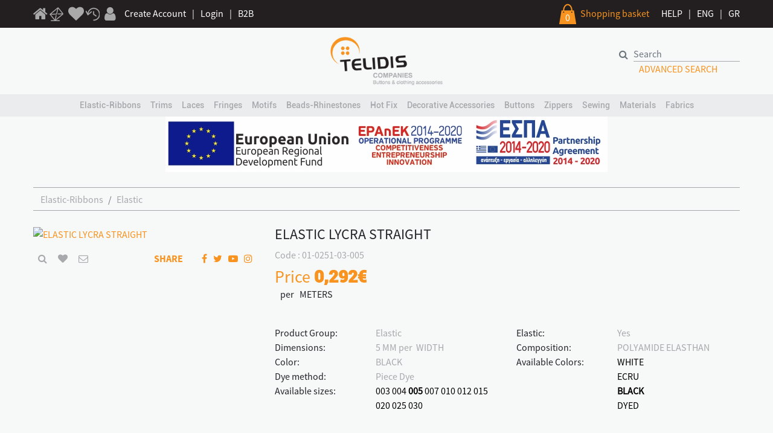

--- FILE ---
content_type: text/html; charset=utf-8
request_url: https://www.telidis.com/en/elastic-lycra-straight-15621&CODE=01-0251-03-005
body_size: 14577
content:
<!DOCTYPE html>
<html lang="en">

<head>
  <meta charset="UTF-8">
  <meta name="google-site-verification" content="HWIn3yJLdlQYLSCZcWiA7R07Bxt5CuRB6xKZGZdtiQA" >
  <!--<meta name="google-site-verification" content="34kR3O567E3imbY13NEXnOnq2jF0hj3A2evr-Voalsw" > -->
  <meta name="viewport" content="width=device-width, initial-scale=1.0">
  <meta http-equiv="X-UA-Compatible" content="ie=edge">
  <link rel="icon" type="image/png" href="/application/images/favicon.png" >
  <title>ELASTIC LYCRA STRAIGHT 01-0251-03-005</title>
  <meta name="description" content=""> 
  <link rel="stylesheet" href="/css/font-awesome.min.css">
  <link rel="stylesheet" href="/css/bootstrap.min.css">
  <link rel="stylesheet" href="/css/jquery.mmenu.css">
  <link rel="stylesheet" href="/css/jquery.multilevelpushmenu.min.css">
  <link rel="stylesheet" href="/css/jquery-ui.min.css">
  <link rel="stylesheet" href="/css/style-plugins.css">  
  
  <link rel="stylesheet" href="/css/lightbox.min.css">
  <link rel="stylesheet" href="/css/mightyslider.css">
  <link href="/application/js_css/msgBoxLight.css" rel="stylesheet" >
  <link rel="stylesheet" href="/css/responsive.css">
  <link rel="stylesheet" href="/css/styles.css?a=1710161177">
  <link rel="stylesheet" href="/css/style-media.css">
  <link rel="stylesheet" href="/css/cookie.css">

		
	<style>
	@media only screen and (max-width: 600px) {
	 .system_addtofavorite {
		font-size:17px;
	 }
	 
	 .system_addmailbox  {
		font-size:17px;
	 }

	 .system_addzoom  {
		font-size:17px;
	 }
	}

	#newsletter .btn-outline-secondary {
		border-color: #1b1b1b;
		color: #0e0e0e;
		float: right;
	}

	#newsletter .btn-outline-secondary {
		border-color: #000000;
		color: #000000;
		float: right;
	}

	#footer {
		background-color: #060606;
		color: #fff;
		padding: 30px 0;
	}

	#footer .right {
		color: #ffffff;
	}
	#main-slider .carousel-caption div div a, #main-slider .carousel-caption div div span {
		font-size: 18px;
		font-family: "RM";
		color: #ffffff;
	}

	.btn-secondary {
		color: #fff;
		background-color: #000000;
		border-color: #000000;
	}

	.btn-secondary:hover {
		color: #000000;
		background-color: #fff;
		border-color: #000000;
	}

	#newsletter form {
		background-color: rgba(105,99,99,0.5);
		padding: 30px 0;
		position: absolute;
		top: 50%;
		left: 50%;
		margin-right: -50%;
		transform: translate(-50%, -50%);
	}

	#newsletter-input {
		border-radius: 0;
		border-color: transparent;
		color: #161717;
		border-bottom: solid 1px #000000;
		background-color: transparent;
		padding: 0;
		height: initial;
		margin-top: 10px;
	}

	#newsletter-input::placeholder { /* Chrome, Firefox, Opera, Safari 10.1+ */
	  color: #161717
	 
	}

	.control-box .inner a {
		color: #0c0c0c;
	  
	}

	.control-box .inner a:hover {
		color: #0c0c0c;
	}

	#main-slider .carousel-caption a {
		color: #f7931e !important;
	}

	#main-slider .carousel-caption a:hover {
		color: #f7931e !important;

	}
	</style>

  <script src="/js/jquerys.min.js"></script>
  
  <script src="/js/bootstrap.bundle.min.js"></script>
  <script src="/js/jquery-ui.min.js"></script>
  <script src="/js/mmenu-master/jquery.mmenu.js"></script>
  <script src="/js/mmenu-master/jquery.multilevelpushmenu.min.js"></script>
  <script src="/js/mmenu-master/jquery.mobile.just-touch.js"></script>
  <!-- <script src="js/mmenu-master/jquery.mousewheel.js"></script> -->
  <script src="/js/modernizr-custom.js"></script>
  <script src="/js/touch-punch.min.js"></script>
  <script src="/js/w2g-core.js"></script>
   <script src="/js/lightbox.min.js"></script>
  <script src="/js/mightyslider.min.js"></script>
  <script src="/js/responsive.min.js"></script>  
	<script src="/js/core.js?a=1710176892"></script>  

  <script src='/www_admin/js_css/genj.js'></script>   
	<script src="/application/js_css/jquery.numeric.js"></script>		
	<link rel="stylesheet" type="text/css" href="/css/validationEngine.jquery.css" >
	<script src="/application/js_css/jquery.price_format.2.0.js"></script>
	<script src="/application/js_css/jquery.msgBox.js"></script>
  <script src="/application/js_css/jquery.validate.min.js"></script>
  <script src="/application/js_css/additional-methods.min.js"></script>
	
	<script src="/application/js_css/jquery.nyroModal.custom.js"></script>
	<link rel="stylesheet" type="text/css" href="/application/js_css/nyroModal.css" >

	<script src="/application/js_css/accounting.js"></script>	
	<script src="/application/js_css/core.js?a=1710156562"></script>	
	
		
	<meta property="og:site_name"  content="www.telidis.com">
	<meta property="og:description" content="">
	<meta property="og:type" content="product">
	<meta property="og:title" content="ELASTIC LYCRA STRAIGHT">
	<meta property="og:url" content="https://www.telidis.com/en/elastic-lycra-straight-15621">
	<meta property="og:image" content="https://www.telidis.com/images/products/01-0251-03-005.jpg">
		
	
	<script>
	  dataLayer = [];
	</script>
	
	
 

<!-- Global site tag (gtag.js) - Google Analytics -->
<script async src="https://www.googletagmanager.com/gtag/js?id=G-0YQNH117P1"></script>
<script>
  window.dataLayer = window.dataLayer || [];
  function gtag(){dataLayer.push(arguments);}
  gtag('js', new Date());
  gtag('config', 'G-0YQNH117P1');  
  gtag('config', 'UA-190878016-1');
  gtag('config', 'AW-398093641'); 

  gtag('event', 'page_view', {
    'send_to': 'AW-398093641',
    'value': '0.2919',
    'items': [{
      'id': '01-0251',
      'google_business_vertical': 'retail'
    }]
  });
</script>



<!-- Facebook Pixel Code -->
<script>
  !function(f,b,e,v,n,t,s)
  {if(f.fbq)return;n=f.fbq=function(){n.callMethod?
  n.callMethod.apply(n,arguments):n.queue.push(arguments)};
  if(!f._fbq)f._fbq=n;n.push=n;n.loaded=!0;n.version='2.0';
  n.queue=[];t=b.createElement(e);t.async=!0;
  t.src=v;s=b.getElementsByTagName(e)[0];
  s.parentNode.insertBefore(t,s)}(window, document,'script',
  'https://connect.facebook.net/en_US/fbevents.js');
  fbq('init', '1171433156627100');
  fbq('track', 'PageView');
  
			fbq('track', 'ViewContent');
			
</script>

<!--<noscript><img height="1" width="1" style="display:none"  src="https://www.facebook.com/tr?id=1171433156627100&ev=PageView&noscript=1"></noscript>-->

	
  <!--
  <script src="/js/cookie.js"></script>
  <script>
	
    var g_preferences = false;
    var g_statistics = true;
    var g_marketing = true;
    function cookie_lang(){
      return "en";
    }  
    function cookie_preferences() {
      return {
        active:g_preferences,
        code: function(){
          if(g_preferences){
            return console.log('we have prefernce cookie!');
          }
        }
      };
    }
    function cookie_statistics() {
      return {
        active:g_statistics,
        code: function(){
          if(g_statistics){
            return console.log('we have statistics cookie!');
          }
        }
      };
    }
    function cookie_marketing() {
      return {
        active:g_marketing,
        code: function(){
          if(g_marketing){
            return console.log('we have marketing cookie!');
          }
        }
      };
    }
	
  </script>

  -->
	
	
</head>

<body>

    <input type="hidden" id="system_lang" value="/en">
    <input type="hidden" id="system_current_url" value="">
    <input type="hidden" id="system_current_param" value="">
    <input type="hidden" id="system_current_filter" value="">
	
        <input type="hidden" id="_systemLang" value="/en">
        <input type="hidden" id="current_url" value="/en/elastic-lycra-straight-15621">
        <input type="hidden" id="current_param" value="&CODE=01-0251-03-005">
    <input type="hidden" id="current_filter" value="">
            
	
  <div id="top-line" class="aligner">
    <div class="container">
      <div class="left a-prime">
        <div>
          <a href="/en/" title="1"><em style="font-size: 26px;" class="fa fa-home" aria-hidden="true"></em></a>
                    <a href="/en/mailbox"><img id="d-mailbox" src="/images/mailgrey.png" alt="mailbox"></a>
		      <a href="/en/user-profile-favorite-list" title="a" class="d-none d-md-inline-block"><em style="font-size: 26px;"  class="fa fa-heart" aria-hidden="true"></em></a>
          <a href="/en/seeproduct"><img id="d-clock" src="/images/clockm.png" alt="clock"></a>
          <a href="#" id="w2g-account-action" class="d-none d-md-inline-block" title="a"><em style="font-size: 26px;"  class="fa fa-user" aria-hidden="true"></em></a>
        </div>
					<a href="/en/user-create" class="d-none d-md-inline-block">Create Account</a>
			<span class="d-none d-md-inline-block"> | </span>
			<a href="/en/user-select" class="d-none d-md-inline-block">Login</a>
			<span class="d-none d-md-inline-block"> | </span>
			<a href="/en/user-create-b2b" class="d-none d-md-inline-block">B2B</a>
		      </div>
      <div class="right">
        <div class="float-left a-sec d-none d-md-inline-block">
          <!-- <a href="#"><i class="fa fa-question-circle" aria-hidden="true"></i></a> -->
          <div id="top-basket-icon" class="float-left">
            <img src="/images/bicon.png" alt="basket icon">
            <div class="system_totalitems">0</div>
          </div>
          <a id="w2g-cart-action" href="javascript:void(0)" title="1" class="float-left w2g-desktop-cart-action">Shopping basket</a>
        </div>
        <div id="langs" class="float-left a-prime">
          <a href="/en/faq">HELP</a>
          <span> | </span>
          <a href="/en">ENG</a>
          <span> | </span>
          <a href="/el">GR</a>
        </div>
      </div>
    </div>
  </div>
  <!-- Mobile Menu :: START :: -->
  <div id="w2g-mobile-menu" class="d-lg-block d-xl-none">
    <a href="javascript:void(0)" title="close" class="w2g-mobile-menu-header-close"></a>
    <nav id="menu">
      <ul>
        <li><a href="/">ΗΟΜΕ</a></li>
                <li><span>Elastic-Ribbons</span>
          <ul>
          					           
              
            <li><a href="/en/elastic-ribbons/elastic&fsmd=clear">Elastic</a></li>
              
                       
              
            <li><a href="/en/elastic-ribbons/ribbons-nylon-satin-organza&fsmd=clear">Ribbons Nylon, Satin & Organza</a></li>
              
                       
              
            <li><a href="/en/elastic-ribbons/velvet-ribbons&fsmd=clear">Velvet Ribbons</a></li>
              
                       
              
            <li><a href="/en/elastic-ribbons/cotton-ribbons&fsmd=clear">Cotton Ribbons</a></li>
              
                       
              
            <li><a href="/en/elastic-ribbons/cuffs&fsmd=clear">Cuffs</a></li>
              
                       
              
            <li><a href="/en/elastic-ribbons/knitted-tapes&fsmd=clear">Knitted Tapes</a></li>
              
                       
              
            <li><a href="/en/elastic-ribbons/pleated&fsmd=clear">Pleated</a></li>
              
                       
              
            <li><a href="/en/elastic-ribbons/tapes&fsmd=clear">Tapes</a></li>
              
                       
              
            <li><a href="/en/elastic-ribbons/cords&fsmd=clear">Cords</a></li>
              
                       
              
            <li><a href="/en/elastic-ribbons/bias-tapes-piping-warp&fsmd=clear">Bias Tapes-Piping Warp</a></li>
              
                                  </ul>
        </li>

                <li><span>Trims</span>
          <ul>
          					           
              
            <li><a href="/en/trims/rayon-nylon-cotton&fsmd=clear">Rayon, Nylon, Cotton</a></li>
              
                       
              
            <li><a href="/en/trims/wool-mohair-fur&fsmd=clear">Wool-Mohair-Fur</a></li>
              
                       
              
            <li><a href="/en/trims/metallic-thread-lurex&fsmd=clear">Metallic Thread Lurex</a></li>
              
                       
              
            <li><a href="/en/trims/with-metal-rhinestones&fsmd=clear">With Metal Rhinestones</a></li>
              
                       
              
            <li><a href="/en/trims/with-sequins-beads-pearls&fsmd=clear">With Sequins, Beads, Pearls</a></li>
              
                       
              
            <li><a href="/en/trims/sewn-with-beads&fsmd=clear">Sewn with Beads</a></li>
              
                       
              
            <li><a href="/en/trims/organza-gauze&fsmd=clear">Organza-Gauze</a></li>
              
                       
              
            <li><a href="/en/trims/suede-alcantara&fsmd=clear">Suede Alcantara</a></li>
              
                       
              
            <li><a href="/en/trims/tapes-woven&fsmd=clear">Tapes Woven Jacquard</a></li>
              
                       
              
            <li><a href="/en/trims/pipings&fsmd=clear">Pipings</a></li>
              
                       
              
            <li><a href="/en/trims/marabou-feathers&fsmd=clear">Marabou Feathers</a></li>
              
                                  </ul>
        </li>

                <li><span>Laces</span>
          <ul>
          					           
              
            <li><a href="/en/laces/nylon-non-elastic&fsmd=clear">Nylon Non Elastic</a></li>
              
                       
              
            <li><a href="/en/laces/nylon-elastic&fsmd=clear">Nylon Elastic</a></li>
              
                       
              
            <li><a href="/en/laces/guipure-cotton-rayon&fsmd=clear">Guipure-Cotton-Rayon</a></li>
              
                       
              
            <li><a href="/en/laces/cotton&fsmd=clear">Cotton</a></li>
              
                       
              
            <li><a href="/en/laces/embroidery-cotton-lace&fsmd=clear">Embroidery Cotton Lace</a></li>
              
                       
              
            <li><a href="/en/laces/206-metallic-thread-lurex&fsmd=clear">Metallic Thread Lurex</a></li>
              
                       
              
            <li><a href="/en/laces/embroidery-on-organza-gauze&fsmd=clear">Embroidery on Organza Gauze</a></li>
              
                       
              
            <li><a href="/en/laces&fsmd=clear"></a></li>
              
                                  </ul>
        </li>

                <li><span>Fringes</span>
          <ul>
          					           
              
            <li><a href="/en/fringes/251-rayon-nylon-cotton&fsmd=clear">Rayon, Nylon, Cotton</a></li>
              
                       
              
            <li><a href="/en/fringes/252-wool-mohair-fur&fsmd=clear">Wool Mohair Fur</a></li>
              
                       
              
            <li><a href="/en/fringes/253-metallic-thread-lurex&fsmd=clear">Metallic Thread Lurex</a></li>
              
                       
              
            <li><a href="/en/fringes/diy-with-beads-rhinestones-chains&fsmd=clear">DIY with Beads, Rhinestones & Chains</a></li>
              
                       
              
            <li><a href="/en/fringes/255-suede-alcantara&fsmd=clear">Suede Alcantara</a></li>
              
                                  </ul>
        </li>

                <li><span>Motifs</span>
          <ul>
          					           
              
            <li><a href="/en/motifs/blossoms-bows&fsmd=clear">Blossoms-Bows</a></li>
              
                       
              
            <li><a href="/en/motifs/flowers-flower-pins&fsmd=clear">Flowers-Flower Pins</a></li>
              
                       
              
            <li><a href="/en/motifs/kids&fsmd=clear">Kids</a></li>
              
                       
              
            <li><a href="/en/motifs/305-cotton&fsmd=clear">Cotton</a></li>
              
                       
              
            <li><a href="/en/motifs/rayon-polyester&fsmd=clear">Rayon-Polyester</a></li>
              
                       
              
            <li><a href="/en/motifs/lurex-metallic-thread&fsmd=clear">Lurex Metallic Thread</a></li>
              
                       
              
            <li><a href="/en/motifs/mohair-wool-chenille&fsmd=clear">Mohair, Wool, Chenille</a></li>
              
                       
              
            <li><a href="/en/motifs/leather-jeans-alcantara&fsmd=clear">Leather Jeans Alcantara</a></li>
              
                       
              
            <li><a href="/en/motifs/320-organza-gauze&fsmd=clear">Organza-Gauze</a></li>
              
                       
              
            <li><a href="/en/motifs/embroidery-satin&fsmd=clear">Embroidery-Satin</a></li>
              
                       
              
            <li><a href="/en/motifs/cotton-collars&fsmd=clear">Cotton Collars</a></li>
              
                       
              
            <li><a href="/en/motifs/diy-with-beads-rhinestones&fsmd=clear">DIY with Beads & Rhinestones</a></li>
              
                       
              
            <li><a href="/en/motifs/sew-on-with-beads-rhinestones-sequins&fsmd=clear">Sew-on with Beads, Rhinestones & Sequins</a></li>
              
                       
              
            <li><a href="/en/motifs/plain-motifs&fsmd=clear">Plain Motifs</a></li>
              
                       
              
            <li><a href="/en/motifs/closures&fsmd=clear">Closures</a></li>
              
                       
              
            <li><a href="/en/motifs/embroidered-woven&fsmd=clear">Embroidered Woven</a></li>
              
                                  </ul>
        </li>

                <li><span>Beads-Rhinestones</span>
          <ul>
          					           
              
            <li><a href="/en/beads-rhinestones/beads-rhinestones-sew-ons&fsmd=clear">Beads & Rhinestones Sew-Ons</a></li>
              
                       
              
            <li><a href="/en/beads-rhinestones/rhinestones-crystalls-sew-ons&fsmd=clear">Rhinestones Crystalls Sew-Ons</a></li>
              
                       
              
            <li><a href="/en/beads-rhinestones/beads-for-various-diys&fsmd=clear">Beads for various DIYs</a></li>
              
                       
              
            <li><a href="/en/beads-rhinestones/beads-for-bijoux&fsmd=clear">Beads for Bijoux</a></li>
              
                       
              
            <li><a href="/en/beads-rhinestones/settings&fsmd=clear">Settings</a></li>
              
                       
              
            <li><a href="/en/beads-rhinestones/sequins-in-bulk-for-embroidery&fsmd=clear">Sequins in bulk for embroidery</a></li>
              
                       
              
            <li><a href="/en/beads-rhinestones/glass-beads&fsmd=clear">Glass Beads</a></li>
              
                       
              
            <li><a href="/en/beads-rhinestones/pearls&fsmd=clear">Pearls</a></li>
              
                       
              
            <li><a href="/en/beads-rhinestones/chains&fsmd=clear">Chains</a></li>
              
                       
              
            <li><a href="/en/beads-rhinestones/nailheads&fsmd=clear">Nailheads</a></li>
              
                                  </ul>
        </li>

                <li><span>Hot Fix</span>
          <ul>
          					           
              
            <li><a href="/en/hot-fix/rhinestones-hot-fix&fsmd=clear">Rhinestones Hot Fix</a></li>
              
                       
              
            <li><a href="/en/hot-fix/rhinestones-motif-hot-fix&fsmd=clear">Rhinestones Motif Hot Fix</a></li>
              
                       
              
            <li><a href="/en/hot-fix/heat-transfer&fsmd=clear">Heat Transfer</a></li>
              
                                  </ul>
        </li>

                <li><span>Decorative Accessories</span>
          <ul>
          					           
              
            <li><a href="/en/decorative-accessories/plastic-buckles&fsmd=clear">Plastic Buckles</a></li>
              
                       
              
            <li><a href="/en/decorative-accessories/metal-buckles&fsmd=clear">Metal Buckles</a></li>
              
                       
              
            <li><a href="/en/decorative-accessories/polyester-accessories&fsmd=clear">Polyester Accessories</a></li>
              
                       
              
            <li><a href="/en/decorative-accessories/metal-accessories&fsmd=clear">Metal Accessories</a></li>
              
                       
              
            <li><a href="/en/decorative-accessories/pins&fsmd=clear">Pins</a></li>
              
                       
              
            <li><a href="/en/decorative-accessories/rings-for-scarf&fsmd=clear">Rings for Scarf</a></li>
              
                       
              
            <li><a href="/en/decorative-accessories/diy-metal-with-rhinestones&fsmd=clear">DIY Metal with Rhinestones</a></li>
              
                       
              
            <li><a href="/en/decorative-accessories/diy-with-various-accessories&fsmd=clear">DIY with various accessories</a></li>
              
                       
              
            <li><a href="/en/decorative-accessories/polyester-stoppers&fsmd=clear">Polyester Stoppers</a></li>
              
                       
              
            <li><a href="/en/decorative-accessories/metal-stoppers&fsmd=clear">Metal Stoppers</a></li>
              
                       
              
            <li><a href="/en/decorative-accessories/belts-with-rhinestones-chains&fsmd=clear">Belts with Rhinestones Chains</a></li>
              
                       
              
            <li><a href="/en/decorative-accessories/belts-other-materials&fsmd=clear">Belts-Other Materials</a></li>
              
                       
              
            <li><a href="/en/decorative-accessories/closures-leather-rayon&fsmd=clear">Closures Leather & Rayon</a></li>
              
                                  </ul>
        </li>

                <li><span>Buttons</span>
          <ul>
          					           
              
            <li><a href="/en/buttons/rhinestones-buttons&fsmd=clear">Rhinestones Buttons</a></li>
              
                       
              
            <li><a href="/en/buttons/polyester-plastic-buttons&fsmd=clear">Polyester Plastic Buttons</a></li>
              
                       
              
            <li><a href="/en/buttons/plastic-plated-gold-silver-buttons&fsmd=clear">Plastic Plated Gold Silver Buttons</a></li>
              
                       
              
            <li><a href="/en/buttons/wooden-coconut-buttons&fsmd=clear">Wooden Coconut Buttons</a></li>
              
                       
              
            <li><a href="/en/buttons/shell-buttons&fsmd=clear">Shell Buttons</a></li>
              
                       
              
            <li><a href="/en/buttons/metal-buttons&fsmd=clear">Metal Buttons</a></li>
              
                       
              
            <li><a href="/en/buttons/buttons-shells&fsmd=clear">Buttons Shells</a></li>
              
                       
              
            <li><a href="/en/buttons/troucs&fsmd=clear">Troucs</a></li>
              
                                  </ul>
        </li>

                <li><span>Zippers</span>
          <ul>
          					           
              
            <li><a href="/en/zippers/nylon&fsmd=clear">Nylon</a></li>
              
                       
              
            <li><a href="/en/zippers/plastic&fsmd=clear">Plastic</a></li>
              
                       
              
            <li><a href="/en/zippers/metal&fsmd=clear">Metal</a></li>
              
                       
              
            <li><a href="/en/zippers/rhinestones&fsmd=clear">Rhinestones</a></li>
              
                       
              
            <li><a href="/en/zippers/silders-zipper-pull-tabs&fsmd=clear">Silders - Zipper Pull-Tabs</a></li>
              
                                  </ul>
        </li>

                <li><span>Sewing</span>
          <ul>
          					           
              
            <li><a href="/en/sewing/pins-safety-pins&fsmd=clear">Pins-Safety Pins</a></li>
              
                       
              
            <li><a href="/en/sewing/embroidery-sewing-needles&fsmd=clear">Embroidery & Sewing Needles</a></li>
              
                       
              
            <li><a href="/en/sewing/needles-machine-materials&fsmd=clear">Needles & Machine Materials</a></li>
              
                       
              
            <li><a href="/en/sewing/needles-knitting&fsmd=clear">Needles-Knitting</a></li>
              
                       
              
            <li><a href="/en/sewing/snaps-clasps&fsmd=clear">Snaps - Clasps</a></li>
              
                       
              
            <li><a href="/en/sewing/measure-tapes-tailors-chalk&fsmd=clear">Measure Tapes-Tailors Chalk</a></li>
              
                       
              
            <li><a href="/en/sewing/scissors-cutting-materials&fsmd=clear">Scissors-Cutting Materials</a></li>
              
                       
              
            <li><a href="/en/sewing/various-items&fsmd=clear">Various Items</a></li>
              
                                  </ul>
        </li>

                <li><span>Materials</span>
          <ul>
          					           
              
            <li><a href="/en/materials/hook-loop&fsmd=clear">Hook Loop</a></li>
              
                       
              
            <li><a href="/en/materials/tapes-snap&fsmd=clear">Tapes-Snap</a></li>
              
                       
              
            <li><a href="/en/materials/silicon&fsmd=clear">Silicon</a></li>
              
                       
              
            <li><a href="/en/materials/bra-closures&fsmd=clear">Bra Closures</a></li>
              
                       
              
            <li><a href="/en/materials/cups-underwire-for-cups&fsmd=clear">Cups-Underwire for cups</a></li>
              
                       
              
            <li><a href="/en/materials/tassels&fsmd=clear">Tassels</a></li>
              
                                  </ul>
        </li>

                <li><span>Fabrics</span>
          <ul>
          					           
              
            <li><a href="/en/fabrics/fabric-net&fsmd=clear">Fabric Net</a></li>
              
                       
              
            <li><a href="/en/fabrics/fabric-cotton&fsmd=clear">Fabric Cotton</a></li>
              
                       
              
            <li><a href="/en/fabrics/fabric-naylon-polyester&fsmd=clear">Fabric Naylon - Polyester</a></li>
              
                       
              
            <li><a href="/en/fabrics/fabric-various&fsmd=clear">Fabric Various</a></li>
              
                       
              
            <li><a href="/en/fabrics/fabrics-tweed-fancy&fsmd=clear">Fabrics Tweed Fancy</a></li>
              
                                  </ul>
        </li>

              </ul>
    </nav>
  </div>
  <!-- Mobile Menu :: END :: -->
  <!-- User Account :: START :: -->

  <div id="w2g-user-account">
    <div class="w2g-mobile-cart-header">
      MY ACCOUNT      <a href="javascript:void(0)" title="close" rel="nofollow" class="w2g-mobile-cart-header-close"></a>
    </div>

	    <div id="w2g-user-account-buttons">
      <a rel="nofollow" href="/en/user-select" class="w2g-primary-btn">LOG IN</a>
      <a rel="nofollow" href="/en/user-create" class="w2g-secondary-btn">CREATE ACCOUNT</a>
	  <a rel="nofollow" href="/en/user-create-b2b" class="w2g-secondary-btn">CREATE ACCOUNT B2B</a>
    </div>
	
  </div>

  <!-- User Account :: END :: -->

  <!-- Mobile Cart :: START :: -->
  <div id="w2g-mobile-cart">
    <div class="w2g-mobile-cart-header">
      MY BASKET      <a rel="nofollow" href="javascript:void(0)" title="close" class="w2g-mobile-cart-header-close"></a>
    </div>

    <div id="right_basket_content">
      <!-- <div class="w2g-mobile-cart-info">
        <span> PRODUCTS </span>
      </div> -->
      <div class="aligner mt-3" id="system_side_basket">
          <div class='text-center'>Your cart is empty.</div><div class="w2g-mobile-cart-info">
			<span > 0 PRODUCTS </span> IN BASKET
		</div>
		<div id="items-container">
		<div class="row" style="margin:0"></div></div>
<script>
$(".remove-item-right-basket").click(function() {		
	bkey = $(this).attr('data-basketk');
	$.post($('#system_lang').val(),{bkey:bkey,ACTION:"_ajax_remove_item_from_mini_basket"},function(result) {
		$(".system_totalitems").html(result);
		$.post($('#_systemLang').val(),{ACTION:"_ajax_show_item_from_mini_basket"},function(result_mini){							
			$("#system_side_basket").html(result_mini);	
		});
	});	
	return false;		
});
</script>      </div>

      <div class="w2g-mobile-cart-contents text-center aligner mb-4">
		    <a href="/en/basket" class="btn btn-dark">View cart</a>
      </div>
    </div>

  </div>
  <!-- Mobile Cart :: END :: -->

  <!-- end top-line -->
  <div id="logo-line" class="aligner">
    <div class="container">
      <div class="row">
        <div class="col-4 col-md-4">
          <a href="javascript:void(0)" class="d-lg-block d-xl-none">
            <div id="w2g-mobile-menu-trigger">
              <span></span>
              <span></span>
              <span></span>
              <span></span>
              <div>MENU</div>
            </div>
          </a>
        </div>
        <div class="col-4 col-md-4 text-center">
          <a href="/en/"><img id="logo" src="/images/logo.png" alt="logo"></a>
        </div>
        <div class="col-4 col-md-4">
          <div id="search-line" class="d-none d-md-block">
			<form id="search" method="post" action="/en/" onsubmit="return (($('#sseacode').val()=='') ? false : true )" >	
				<input type=hidden name=SCREEN value="products_list">
				<input type=hidden name=fsmd value="clear">
				<input type=hidden name=fromsrch value="1">
				<div class="input-group">
				  <div class="input-group-prepend">
					<button class="btn btn-outline-secondary" type="submit" id="button-addon1"><em class="fa fa-search" aria-hidden="true"></em></button>
				  </div>
				  <label style="display:none" for="sseacode">Αναζήτηση</label>
				  <input type="text" class="form-control" id="sseacode" placeholder="Search" aria-label="search" name="mini_search_code"  value=""   aria-describedby="button-addon1">
				</div>
			</form>
            <a href="/en/adv-search" id="under-search">ADVANCED SEARCH</a>
          </div>
          <div class="d-block d-md-none">
            <div id="top-basket-icon2" class="float-right">
              <a id="w2g-cart-action2" href="javascript:void(0)" class="float-left w2g-desktop-cart-action">
                <img src="/images/bicon.png" alt="basket icon">
                <div>0</div>
              </a>
            </div>
          </div>
        </div>

      </div>
    </div>
  </div>
  <div class="aligner">
    <div id="w2g-mobile-menu-actions" class="d-block d-md-none">
      <div class="container">
        <div class="row">
          <div class="col-lg-12">
            <ul class="w2g-user-actions w2g-user-actions-mobile list-unstyled">
              <li><a rel="nofollow" href="/en/mobile-search" title="a"><em class="fa fa-search"
                    aria-hidden="true"></em></a></li>
              <li><a rel="nofollow" href="/en/user-profile-favorite-list" title="a" ><em class="fa fa-heart-o"
                    aria-hidden="true"></em></a></li>
              <li><a rel="nofollow" href="javascript:void(0)" id="w2g-account-action-mobile" title="a"><em class="fa fa-user-o"
                    aria-hidden="true"></em></a></li>
            </ul>
          </div>
        </div>
      </div>
    </div>
  </div>
  <!-- end logo-line -->
  <div class="aligner" id="menu-line">
    <div id="menu2" class="container">
      <nav class="navbar navbar-expand-xl navbar-dark">

        <div class="collapse navbar-collapse" id="navbarSupportedContent">
          <ul class="navbar-nav mx-auto">
           
            			<li class="nav-item dropdown"><!--data-toggle="dropdown"-->
              <a class="nav-link dropdown-toggle" href="/en/products-list-group/elastic-ribbons" id="navbarDropdown1" role="button" 
                aria-haspopup="true" aria-expanded="false">
                Elastic-Ribbons              </a>
              <div class="dropdown-menu" aria-labelledby="navbarDropdown1" style="display:none;">
                <div class="megarow">
                  <div class="col-md-8 float-left">
                    <ul class="nav nav-column">
					                    <li class="nav-item">
						<a class="nav-link" href="/en/elastic-ribbons/elastic&fsmd=clear"> Elastic</a>
                    </li>
					                    <li class="nav-item">
						<a class="nav-link" href="/en/elastic-ribbons/ribbons-nylon-satin-organza&fsmd=clear"> Ribbons Nylon, Satin & Organza</a>
                    </li>
					                    <li class="nav-item">
						<a class="nav-link" href="/en/elastic-ribbons/velvet-ribbons&fsmd=clear"> Velvet Ribbons</a>
                    </li>
					                    <li class="nav-item">
						<a class="nav-link" href="/en/elastic-ribbons/cotton-ribbons&fsmd=clear"> Cotton Ribbons</a>
                    </li>
					                    <li class="nav-item">
						<a class="nav-link" href="/en/elastic-ribbons/cuffs&fsmd=clear"> Cuffs</a>
                    </li>
					                    <li class="nav-item">
						<a class="nav-link" href="/en/elastic-ribbons/knitted-tapes&fsmd=clear"> Knitted Tapes</a>
                    </li>
					                    <li class="nav-item">
						<a class="nav-link" href="/en/elastic-ribbons/pleated&fsmd=clear"> Pleated</a>
                    </li>
					                    <li class="nav-item">
						<a class="nav-link" href="/en/elastic-ribbons/tapes&fsmd=clear"> Tapes</a>
                    </li>
					                    <li class="nav-item">
						<a class="nav-link" href="/en/elastic-ribbons/cords&fsmd=clear"> Cords</a>
                    </li>
					                    <li class="nav-item">
						<a class="nav-link" href="/en/elastic-ribbons/bias-tapes-piping-warp&fsmd=clear"> Bias Tapes-Piping Warp</a>
                    </li>
					                      
                      
                    </ul>
                  </div>

                                      
                  <div class="com-md-4 float-right">
                    <div class="aligner" style="padding: 10px 15px 10px 0px;">
                      <div id="carouselMega1" class="carousel slide" data-ride="carousel">
                        <div class="carousel-inner">
                                                                                      <div class="carousel-item active">
                                <a href="/en/elastic-ribbons/elastic">
                                  <img src="/uploadimages/group_categ/101/IMG_3773.jpg" class="d-block w-100" alt="...">
                                </a>
                              </div>
                                                                                        <div class="carousel-item ">
                                <a href="/en/elastic-ribbons/ribbons-nylon-satin-organza">
                                  <img src="/uploadimages/group_categ/102/IMG_3772.jpg" class="d-block w-100" alt="...">
                                </a>
                              </div>
                                                                                        <div class="carousel-item ">
                                <a href="/en/elastic-ribbons/velvet-ribbons">
                                  <img src="/uploadimages/group_categ/103/IMG_3777.jpg" class="d-block w-100" alt="...">
                                </a>
                              </div>
                                                      
                        </div>
                                                <a class="carousel-control-prev" href="#carouselMega1" role="button" data-slide="prev">
                          <span class="carousel-control-prev-icon" aria-hidden="true"></span>
                          <span class="sr-only">Previous</span>
                        </a>
                        <a class="carousel-control-next" href="#carouselMega1" role="button" data-slide="next">
                          <span class="carousel-control-next-icon" aria-hidden="true"></span>
                          <span class="sr-only">Next</span>
                        </a>
                                              </div>
                    </div>
                  </div>
                                </div>
              </div>
            </li>
						<li class="nav-item dropdown"><!--data-toggle="dropdown"-->
              <a class="nav-link dropdown-toggle" href="/en/products-list-group/trims" id="navbarDropdown2" role="button" 
                aria-haspopup="true" aria-expanded="false">
                Trims              </a>
              <div class="dropdown-menu" aria-labelledby="navbarDropdown2" style="display:none;">
                <div class="megarow">
                  <div class="col-md-8 float-left">
                    <ul class="nav nav-column">
					                    <li class="nav-item">
						<a class="nav-link" href="/en/trims/rayon-nylon-cotton&fsmd=clear"> Rayon, Nylon, Cotton</a>
                    </li>
					                    <li class="nav-item">
						<a class="nav-link" href="/en/trims/wool-mohair-fur&fsmd=clear"> Wool-Mohair-Fur</a>
                    </li>
					                    <li class="nav-item">
						<a class="nav-link" href="/en/trims/metallic-thread-lurex&fsmd=clear"> Metallic Thread Lurex</a>
                    </li>
					                    <li class="nav-item">
						<a class="nav-link" href="/en/trims/with-metal-rhinestones&fsmd=clear"> With Metal Rhinestones</a>
                    </li>
					                    <li class="nav-item">
						<a class="nav-link" href="/en/trims/with-sequins-beads-pearls&fsmd=clear"> With Sequins, Beads, Pearls</a>
                    </li>
					                    <li class="nav-item">
						<a class="nav-link" href="/en/trims/sewn-with-beads&fsmd=clear"> Sewn with Beads</a>
                    </li>
					                    <li class="nav-item">
						<a class="nav-link" href="/en/trims/organza-gauze&fsmd=clear"> Organza-Gauze</a>
                    </li>
					                    <li class="nav-item">
						<a class="nav-link" href="/en/trims/suede-alcantara&fsmd=clear"> Suede Alcantara</a>
                    </li>
					                    <li class="nav-item">
						<a class="nav-link" href="/en/trims/tapes-woven&fsmd=clear"> Tapes Woven Jacquard</a>
                    </li>
					                    <li class="nav-item">
						<a class="nav-link" href="/en/trims/pipings&fsmd=clear"> Pipings</a>
                    </li>
					                    <li class="nav-item">
						<a class="nav-link" href="/en/trims/marabou-feathers&fsmd=clear"> Marabou Feathers</a>
                    </li>
					                      
                      
                    </ul>
                  </div>

                                      
                  <div class="com-md-4 float-right">
                    <div class="aligner" style="padding: 10px 15px 10px 0px;">
                      <div id="carouselMega2" class="carousel slide" data-ride="carousel">
                        <div class="carousel-inner">
                                                                                      <div class="carousel-item active">
                                <a href="/en/trims/rayon-nylon-cotton">
                                  <img src="/uploadimages/group_categ/151/IMG_3697.jpg" class="d-block w-100" alt="...">
                                </a>
                              </div>
                                                                                        <div class="carousel-item ">
                                <a href="/en/trims/wool-mohair-fur">
                                  <img src="/uploadimages/group_categ/152/IMG_3895.jpg" class="d-block w-100" alt="...">
                                </a>
                              </div>
                                                                                        <div class="carousel-item ">
                                <a href="/en/trims/metallic-thread-lurex">
                                  <img src="/uploadimages/group_categ/153/IMG_3825.jpg" class="d-block w-100" alt="...">
                                </a>
                              </div>
                                                      
                        </div>
                                                <a class="carousel-control-prev" href="#carouselMega2" role="button" data-slide="prev">
                          <span class="carousel-control-prev-icon" aria-hidden="true"></span>
                          <span class="sr-only">Previous</span>
                        </a>
                        <a class="carousel-control-next" href="#carouselMega2" role="button" data-slide="next">
                          <span class="carousel-control-next-icon" aria-hidden="true"></span>
                          <span class="sr-only">Next</span>
                        </a>
                                              </div>
                    </div>
                  </div>
                                </div>
              </div>
            </li>
						<li class="nav-item dropdown"><!--data-toggle="dropdown"-->
              <a class="nav-link dropdown-toggle" href="/en/products-list-group/laces" id="navbarDropdown3" role="button" 
                aria-haspopup="true" aria-expanded="false">
                Laces              </a>
              <div class="dropdown-menu" aria-labelledby="navbarDropdown3" style="display:none;">
                <div class="megarow">
                  <div class="col-md-8 float-left">
                    <ul class="nav nav-column">
					                    <li class="nav-item">
						<a class="nav-link" href="/en/laces/nylon-non-elastic&fsmd=clear"> Nylon Non Elastic</a>
                    </li>
					                    <li class="nav-item">
						<a class="nav-link" href="/en/laces/nylon-elastic&fsmd=clear"> Nylon Elastic</a>
                    </li>
					                    <li class="nav-item">
						<a class="nav-link" href="/en/laces/guipure-cotton-rayon&fsmd=clear"> Guipure-Cotton-Rayon</a>
                    </li>
					                    <li class="nav-item">
						<a class="nav-link" href="/en/laces/cotton&fsmd=clear"> Cotton</a>
                    </li>
					                    <li class="nav-item">
						<a class="nav-link" href="/en/laces/embroidery-cotton-lace&fsmd=clear"> Embroidery Cotton Lace</a>
                    </li>
					                    <li class="nav-item">
						<a class="nav-link" href="/en/laces/206-metallic-thread-lurex&fsmd=clear"> Metallic Thread Lurex</a>
                    </li>
					                    <li class="nav-item">
						<a class="nav-link" href="/en/laces/embroidery-on-organza-gauze&fsmd=clear"> Embroidery on Organza Gauze</a>
                    </li>
					                    <li class="nav-item">
						<a class="nav-link" href="/en/laces&fsmd=clear"> </a>
                    </li>
					                      
                      
                    </ul>
                  </div>

                                      
                  <div class="com-md-4 float-right">
                    <div class="aligner" style="padding: 10px 15px 10px 0px;">
                      <div id="carouselMega3" class="carousel slide" data-ride="carousel">
                        <div class="carousel-inner">
                                                                                      <div class="carousel-item active">
                                <a href="/en/laces/nylon-non-elastic">
                                  <img src="/uploadimages/group_categ/201/IMG_3853.jpg" class="d-block w-100" alt="...">
                                </a>
                              </div>
                                                                                        <div class="carousel-item ">
                                <a href="/en/laces/nylon-elastic">
                                  <img src="/uploadimages/group_categ/202/IMG_3854.jpg" class="d-block w-100" alt="...">
                                </a>
                              </div>
                                                                                        <div class="carousel-item ">
                                <a href="/en/laces/guipure-cotton-rayon">
                                  <img src="/uploadimages/group_categ/203/IMG_3858.jpg" class="d-block w-100" alt="...">
                                </a>
                              </div>
                                                      
                        </div>
                                                <a class="carousel-control-prev" href="#carouselMega3" role="button" data-slide="prev">
                          <span class="carousel-control-prev-icon" aria-hidden="true"></span>
                          <span class="sr-only">Previous</span>
                        </a>
                        <a class="carousel-control-next" href="#carouselMega3" role="button" data-slide="next">
                          <span class="carousel-control-next-icon" aria-hidden="true"></span>
                          <span class="sr-only">Next</span>
                        </a>
                                              </div>
                    </div>
                  </div>
                                </div>
              </div>
            </li>
						<li class="nav-item dropdown"><!--data-toggle="dropdown"-->
              <a class="nav-link dropdown-toggle" href="/en/products-list-group/fringes" id="navbarDropdown4" role="button" 
                aria-haspopup="true" aria-expanded="false">
                Fringes              </a>
              <div class="dropdown-menu" aria-labelledby="navbarDropdown4" style="display:none;">
                <div class="megarow">
                  <div class="col-md-8 float-left">
                    <ul class="nav nav-column">
					                    <li class="nav-item">
						<a class="nav-link" href="/en/fringes/251-rayon-nylon-cotton&fsmd=clear"> Rayon, Nylon, Cotton</a>
                    </li>
					                    <li class="nav-item">
						<a class="nav-link" href="/en/fringes/252-wool-mohair-fur&fsmd=clear"> Wool Mohair Fur</a>
                    </li>
					                    <li class="nav-item">
						<a class="nav-link" href="/en/fringes/253-metallic-thread-lurex&fsmd=clear"> Metallic Thread Lurex</a>
                    </li>
					                    <li class="nav-item">
						<a class="nav-link" href="/en/fringes/diy-with-beads-rhinestones-chains&fsmd=clear"> DIY with Beads, Rhinestones & Chains</a>
                    </li>
					                    <li class="nav-item">
						<a class="nav-link" href="/en/fringes/255-suede-alcantara&fsmd=clear"> Suede Alcantara</a>
                    </li>
					                      
                      
                    </ul>
                  </div>

                                      
                  <div class="com-md-4 float-right">
                    <div class="aligner" style="padding: 10px 15px 10px 0px;">
                      <div id="carouselMega4" class="carousel slide" data-ride="carousel">
                        <div class="carousel-inner">
                                                                                      <div class="carousel-item active">
                                <a href="/en/fringes/251-rayon-nylon-cotton">
                                  <img src="/uploadimages/group_categ/251/IMG_3881.jpg" class="d-block w-100" alt="...">
                                </a>
                              </div>
                                                                                        <div class="carousel-item ">
                                <a href="/en/fringes/252-wool-mohair-fur">
                                  <img src="/uploadimages/group_categ/252/IMG_3894.jpg" class="d-block w-100" alt="...">
                                </a>
                              </div>
                                                                                        <div class="carousel-item ">
                                <a href="/en/fringes/253-metallic-thread-lurex">
                                  <img src="/uploadimages/group_categ/253/IMG_3886.jpg" class="d-block w-100" alt="...">
                                </a>
                              </div>
                                                      
                        </div>
                                                <a class="carousel-control-prev" href="#carouselMega4" role="button" data-slide="prev">
                          <span class="carousel-control-prev-icon" aria-hidden="true"></span>
                          <span class="sr-only">Previous</span>
                        </a>
                        <a class="carousel-control-next" href="#carouselMega4" role="button" data-slide="next">
                          <span class="carousel-control-next-icon" aria-hidden="true"></span>
                          <span class="sr-only">Next</span>
                        </a>
                                              </div>
                    </div>
                  </div>
                                </div>
              </div>
            </li>
						<li class="nav-item dropdown"><!--data-toggle="dropdown"-->
              <a class="nav-link dropdown-toggle" href="/en/products-list-group/motifs" id="navbarDropdown5" role="button" 
                aria-haspopup="true" aria-expanded="false">
                Motifs              </a>
              <div class="dropdown-menu" aria-labelledby="navbarDropdown5" style="display:none;">
                <div class="megarow">
                  <div class="col-md-8 float-left">
                    <ul class="nav nav-column">
					                    <li class="nav-item">
						<a class="nav-link" href="/en/motifs/blossoms-bows&fsmd=clear"> Blossoms-Bows</a>
                    </li>
					                    <li class="nav-item">
						<a class="nav-link" href="/en/motifs/flowers-flower-pins&fsmd=clear"> Flowers-Flower Pins</a>
                    </li>
					                    <li class="nav-item">
						<a class="nav-link" href="/en/motifs/kids&fsmd=clear"> Kids</a>
                    </li>
					                    <li class="nav-item">
						<a class="nav-link" href="/en/motifs/305-cotton&fsmd=clear"> Cotton</a>
                    </li>
					                    <li class="nav-item">
						<a class="nav-link" href="/en/motifs/rayon-polyester&fsmd=clear"> Rayon-Polyester</a>
                    </li>
					                    <li class="nav-item">
						<a class="nav-link" href="/en/motifs/lurex-metallic-thread&fsmd=clear"> Lurex Metallic Thread</a>
                    </li>
					                    <li class="nav-item">
						<a class="nav-link" href="/en/motifs/mohair-wool-chenille&fsmd=clear"> Mohair, Wool, Chenille</a>
                    </li>
					                    <li class="nav-item">
						<a class="nav-link" href="/en/motifs/leather-jeans-alcantara&fsmd=clear"> Leather Jeans Alcantara</a>
                    </li>
					                    <li class="nav-item">
						<a class="nav-link" href="/en/motifs/320-organza-gauze&fsmd=clear"> Organza-Gauze</a>
                    </li>
					                    <li class="nav-item">
						<a class="nav-link" href="/en/motifs/embroidery-satin&fsmd=clear"> Embroidery-Satin</a>
                    </li>
					                    <li class="nav-item">
						<a class="nav-link" href="/en/motifs/cotton-collars&fsmd=clear"> Cotton Collars</a>
                    </li>
					                    <li class="nav-item">
						<a class="nav-link" href="/en/motifs/diy-with-beads-rhinestones&fsmd=clear"> DIY with Beads & Rhinestones</a>
                    </li>
					                    <li class="nav-item">
						<a class="nav-link" href="/en/motifs/sew-on-with-beads-rhinestones-sequins&fsmd=clear"> Sew-on with Beads, Rhinestones & Sequins</a>
                    </li>
					                    <li class="nav-item">
						<a class="nav-link" href="/en/motifs/plain-motifs&fsmd=clear"> Plain Motifs</a>
                    </li>
					                    <li class="nav-item">
						<a class="nav-link" href="/en/motifs/closures&fsmd=clear"> Closures</a>
                    </li>
					                    <li class="nav-item">
						<a class="nav-link" href="/en/motifs/embroidered-woven&fsmd=clear"> Embroidered Woven</a>
                    </li>
					                      
                      
                    </ul>
                  </div>

                                      
                  <div class="com-md-4 float-right">
                    <div class="aligner" style="padding: 10px 15px 10px 0px;">
                      <div id="carouselMega5" class="carousel slide" data-ride="carousel">
                        <div class="carousel-inner">
                                                                                      <div class="carousel-item active">
                                <a href="/en/motifs/blossoms-bows">
                                  <img src="/uploadimages/group_categ/301/ΦΙΟΓΚΆΚΙΑ.jpg" class="d-block w-100" alt="...">
                                </a>
                              </div>
                                                                                        <div class="carousel-item ">
                                <a href="/en/motifs/flowers-flower-pins">
                                  <img src="/uploadimages/group_categ/302/ΛΟΥΛΟΥΔΙΑ1.jpg" class="d-block w-100" alt="...">
                                </a>
                              </div>
                                                                                        <div class="carousel-item ">
                                <a href="/en/motifs/kids">
                                  <img src="/uploadimages/group_categ/303/παιδικά.jpg" class="d-block w-100" alt="...">
                                </a>
                              </div>
                                                      
                        </div>
                                                <a class="carousel-control-prev" href="#carouselMega5" role="button" data-slide="prev">
                          <span class="carousel-control-prev-icon" aria-hidden="true"></span>
                          <span class="sr-only">Previous</span>
                        </a>
                        <a class="carousel-control-next" href="#carouselMega5" role="button" data-slide="next">
                          <span class="carousel-control-next-icon" aria-hidden="true"></span>
                          <span class="sr-only">Next</span>
                        </a>
                                              </div>
                    </div>
                  </div>
                                </div>
              </div>
            </li>
						<li class="nav-item dropdown"><!--data-toggle="dropdown"-->
              <a class="nav-link dropdown-toggle" href="/en/products-list-group/beads-rhinestones" id="navbarDropdown6" role="button" 
                aria-haspopup="true" aria-expanded="false">
                Beads-Rhinestones              </a>
              <div class="dropdown-menu" aria-labelledby="navbarDropdown6" style="display:none;">
                <div class="megarow">
                  <div class="col-md-8 float-left">
                    <ul class="nav nav-column">
					                    <li class="nav-item">
						<a class="nav-link" href="/en/beads-rhinestones/beads-rhinestones-sew-ons&fsmd=clear"> Beads & Rhinestones Sew-Ons</a>
                    </li>
					                    <li class="nav-item">
						<a class="nav-link" href="/en/beads-rhinestones/rhinestones-crystalls-sew-ons&fsmd=clear"> Rhinestones Crystalls Sew-Ons</a>
                    </li>
					                    <li class="nav-item">
						<a class="nav-link" href="/en/beads-rhinestones/beads-for-various-diys&fsmd=clear"> Beads for various DIYs</a>
                    </li>
					                    <li class="nav-item">
						<a class="nav-link" href="/en/beads-rhinestones/beads-for-bijoux&fsmd=clear"> Beads for Bijoux</a>
                    </li>
					                    <li class="nav-item">
						<a class="nav-link" href="/en/beads-rhinestones/settings&fsmd=clear"> Settings</a>
                    </li>
					                    <li class="nav-item">
						<a class="nav-link" href="/en/beads-rhinestones/sequins-in-bulk-for-embroidery&fsmd=clear"> Sequins in bulk for embroidery</a>
                    </li>
					                    <li class="nav-item">
						<a class="nav-link" href="/en/beads-rhinestones/glass-beads&fsmd=clear"> Glass Beads</a>
                    </li>
					                    <li class="nav-item">
						<a class="nav-link" href="/en/beads-rhinestones/pearls&fsmd=clear"> Pearls</a>
                    </li>
					                    <li class="nav-item">
						<a class="nav-link" href="/en/beads-rhinestones/chains&fsmd=clear"> Chains</a>
                    </li>
					                    <li class="nav-item">
						<a class="nav-link" href="/en/beads-rhinestones/nailheads&fsmd=clear"> Nailheads</a>
                    </li>
					                      
                      
                    </ul>
                  </div>

                                      
                  <div class="com-md-4 float-right">
                    <div class="aligner" style="padding: 10px 15px 10px 0px;">
                      <div id="carouselMega6" class="carousel slide" data-ride="carousel">
                        <div class="carousel-inner">
                                                                                      <div class="carousel-item active">
                                <a href="/en/beads-rhinestones/beads-rhinestones-sew-ons">
                                  <img src="/uploadimages/group_categ/351/06-01.jpg" class="d-block w-100" alt="...">
                                </a>
                              </div>
                                                                                        <div class="carousel-item ">
                                <a href="/en/beads-rhinestones/rhinestones-crystalls-sew-ons">
                                  <img src="/uploadimages/group_categ/352/06-02.jpg" class="d-block w-100" alt="...">
                                </a>
                              </div>
                                                                                        <div class="carousel-item ">
                                <a href="/en/beads-rhinestones/beads-for-various-diys">
                                  <img src="/uploadimages/group_categ/353/06-03.jpg" class="d-block w-100" alt="...">
                                </a>
                              </div>
                                                      
                        </div>
                                                <a class="carousel-control-prev" href="#carouselMega6" role="button" data-slide="prev">
                          <span class="carousel-control-prev-icon" aria-hidden="true"></span>
                          <span class="sr-only">Previous</span>
                        </a>
                        <a class="carousel-control-next" href="#carouselMega6" role="button" data-slide="next">
                          <span class="carousel-control-next-icon" aria-hidden="true"></span>
                          <span class="sr-only">Next</span>
                        </a>
                                              </div>
                    </div>
                  </div>
                                </div>
              </div>
            </li>
						<li class="nav-item dropdown"><!--data-toggle="dropdown"-->
              <a class="nav-link dropdown-toggle" href="/en/products-list-group/hot-fix" id="navbarDropdown7" role="button" 
                aria-haspopup="true" aria-expanded="false">
                Hot Fix              </a>
              <div class="dropdown-menu" aria-labelledby="navbarDropdown7" style="display:none;">
                <div class="megarow">
                  <div class="col-md-8 float-left">
                    <ul class="nav nav-column">
					                    <li class="nav-item">
						<a class="nav-link" href="/en/hot-fix/rhinestones-hot-fix&fsmd=clear"> Rhinestones Hot Fix</a>
                    </li>
					                    <li class="nav-item">
						<a class="nav-link" href="/en/hot-fix/rhinestones-motif-hot-fix&fsmd=clear"> Rhinestones Motif Hot Fix</a>
                    </li>
					                    <li class="nav-item">
						<a class="nav-link" href="/en/hot-fix/heat-transfer&fsmd=clear"> Heat Transfer</a>
                    </li>
					                      
                      
                    </ul>
                  </div>

                                      
                  <div class="com-md-4 float-right">
                    <div class="aligner" style="padding: 10px 15px 10px 0px;">
                      <div id="carouselMega7" class="carousel slide" data-ride="carousel">
                        <div class="carousel-inner">
                                                                                      <div class="carousel-item active">
                                <a href="/en/hot-fix/rhinestones-hot-fix">
                                  <img src="/uploadimages/group_categ/401/07-01.jpg" class="d-block w-100" alt="...">
                                </a>
                              </div>
                                                                                        <div class="carousel-item ">
                                <a href="/en/hot-fix/rhinestones-motif-hot-fix">
                                  <img src="/uploadimages/group_categ/410/07-02.jpg" class="d-block w-100" alt="...">
                                </a>
                              </div>
                                                                                        <div class="carousel-item ">
                                <a href="/en/hot-fix/heat-transfer">
                                  <img src="/uploadimages/group_categ/420/07-03.jpg" class="d-block w-100" alt="...">
                                </a>
                              </div>
                                                      
                        </div>
                                                <a class="carousel-control-prev" href="#carouselMega7" role="button" data-slide="prev">
                          <span class="carousel-control-prev-icon" aria-hidden="true"></span>
                          <span class="sr-only">Previous</span>
                        </a>
                        <a class="carousel-control-next" href="#carouselMega7" role="button" data-slide="next">
                          <span class="carousel-control-next-icon" aria-hidden="true"></span>
                          <span class="sr-only">Next</span>
                        </a>
                                              </div>
                    </div>
                  </div>
                                </div>
              </div>
            </li>
						<li class="nav-item dropdown"><!--data-toggle="dropdown"-->
              <a class="nav-link dropdown-toggle" href="/en/products-list-group/decorative-accessories" id="navbarDropdown8" role="button" 
                aria-haspopup="true" aria-expanded="false">
                Decorative Accessories              </a>
              <div class="dropdown-menu" aria-labelledby="navbarDropdown8" style="display:none;">
                <div class="megarow">
                  <div class="col-md-8 float-left">
                    <ul class="nav nav-column">
					                    <li class="nav-item">
						<a class="nav-link" href="/en/decorative-accessories/plastic-buckles&fsmd=clear"> Plastic Buckles</a>
                    </li>
					                    <li class="nav-item">
						<a class="nav-link" href="/en/decorative-accessories/metal-buckles&fsmd=clear"> Metal Buckles</a>
                    </li>
					                    <li class="nav-item">
						<a class="nav-link" href="/en/decorative-accessories/polyester-accessories&fsmd=clear"> Polyester Accessories</a>
                    </li>
					                    <li class="nav-item">
						<a class="nav-link" href="/en/decorative-accessories/metal-accessories&fsmd=clear"> Metal Accessories</a>
                    </li>
					                    <li class="nav-item">
						<a class="nav-link" href="/en/decorative-accessories/pins&fsmd=clear"> Pins</a>
                    </li>
					                    <li class="nav-item">
						<a class="nav-link" href="/en/decorative-accessories/rings-for-scarf&fsmd=clear"> Rings for Scarf</a>
                    </li>
					                    <li class="nav-item">
						<a class="nav-link" href="/en/decorative-accessories/diy-metal-with-rhinestones&fsmd=clear"> DIY Metal with Rhinestones</a>
                    </li>
					                    <li class="nav-item">
						<a class="nav-link" href="/en/decorative-accessories/diy-with-various-accessories&fsmd=clear"> DIY with various accessories</a>
                    </li>
					                    <li class="nav-item">
						<a class="nav-link" href="/en/decorative-accessories/polyester-stoppers&fsmd=clear"> Polyester Stoppers</a>
                    </li>
					                    <li class="nav-item">
						<a class="nav-link" href="/en/decorative-accessories/metal-stoppers&fsmd=clear"> Metal Stoppers</a>
                    </li>
					                    <li class="nav-item">
						<a class="nav-link" href="/en/decorative-accessories/belts-with-rhinestones-chains&fsmd=clear"> Belts with Rhinestones Chains</a>
                    </li>
					                    <li class="nav-item">
						<a class="nav-link" href="/en/decorative-accessories/belts-other-materials&fsmd=clear"> Belts-Other Materials</a>
                    </li>
					                    <li class="nav-item">
						<a class="nav-link" href="/en/decorative-accessories/closures-leather-rayon&fsmd=clear"> Closures Leather & Rayon</a>
                    </li>
					                      
                      
                    </ul>
                  </div>

                                      
                  <div class="com-md-4 float-right">
                    <div class="aligner" style="padding: 10px 15px 10px 0px;">
                      <div id="carouselMega8" class="carousel slide" data-ride="carousel">
                        <div class="carousel-inner">
                                                                                      <div class="carousel-item active">
                                <a href="/en/decorative-accessories/plastic-buckles">
                                  <img src="/uploadimages/group_categ/451/03.jpg" class="d-block w-100" alt="...">
                                </a>
                              </div>
                                                                                        <div class="carousel-item ">
                                <a href="/en/decorative-accessories/metal-buckles">
                                  <img src="/uploadimages/group_categ/452/08-02.jpg" class="d-block w-100" alt="...">
                                </a>
                              </div>
                                                                                        <div class="carousel-item ">
                                <a href="/en/decorative-accessories/polyester-accessories">
                                  <img src="/uploadimages/group_categ/455/08-03.jpg" class="d-block w-100" alt="...">
                                </a>
                              </div>
                                                      
                        </div>
                                                <a class="carousel-control-prev" href="#carouselMega8" role="button" data-slide="prev">
                          <span class="carousel-control-prev-icon" aria-hidden="true"></span>
                          <span class="sr-only">Previous</span>
                        </a>
                        <a class="carousel-control-next" href="#carouselMega8" role="button" data-slide="next">
                          <span class="carousel-control-next-icon" aria-hidden="true"></span>
                          <span class="sr-only">Next</span>
                        </a>
                                              </div>
                    </div>
                  </div>
                                </div>
              </div>
            </li>
						<li class="nav-item dropdown"><!--data-toggle="dropdown"-->
              <a class="nav-link dropdown-toggle" href="/en/products-list-group/buttons" id="navbarDropdown9" role="button" 
                aria-haspopup="true" aria-expanded="false">
                Buttons              </a>
              <div class="dropdown-menu" aria-labelledby="navbarDropdown9" style="display:none;">
                <div class="megarow">
                  <div class="col-md-8 float-left">
                    <ul class="nav nav-column">
					                    <li class="nav-item">
						<a class="nav-link" href="/en/buttons/rhinestones-buttons&fsmd=clear"> Rhinestones Buttons</a>
                    </li>
					                    <li class="nav-item">
						<a class="nav-link" href="/en/buttons/polyester-plastic-buttons&fsmd=clear"> Polyester Plastic Buttons</a>
                    </li>
					                    <li class="nav-item">
						<a class="nav-link" href="/en/buttons/plastic-plated-gold-silver-buttons&fsmd=clear"> Plastic Plated Gold Silver Buttons</a>
                    </li>
					                    <li class="nav-item">
						<a class="nav-link" href="/en/buttons/wooden-coconut-buttons&fsmd=clear"> Wooden Coconut Buttons</a>
                    </li>
					                    <li class="nav-item">
						<a class="nav-link" href="/en/buttons/shell-buttons&fsmd=clear"> Shell Buttons</a>
                    </li>
					                    <li class="nav-item">
						<a class="nav-link" href="/en/buttons/metal-buttons&fsmd=clear"> Metal Buttons</a>
                    </li>
					                    <li class="nav-item">
						<a class="nav-link" href="/en/buttons/buttons-shells&fsmd=clear"> Buttons Shells</a>
                    </li>
					                    <li class="nav-item">
						<a class="nav-link" href="/en/buttons/troucs&fsmd=clear"> Troucs</a>
                    </li>
					                      
                      
                    </ul>
                  </div>

                                      
                  <div class="com-md-4 float-right">
                    <div class="aligner" style="padding: 10px 15px 10px 0px;">
                      <div id="carouselMega9" class="carousel slide" data-ride="carousel">
                        <div class="carousel-inner">
                                                                                      <div class="carousel-item active">
                                <a href="/en/buttons/rhinestones-buttons">
                                  <img src="/uploadimages/group_categ/501/09-01.jpg" class="d-block w-100" alt="...">
                                </a>
                              </div>
                                                                                        <div class="carousel-item ">
                                <a href="/en/buttons/polyester-plastic-buttons">
                                  <img src="/uploadimages/group_categ/505/01.jpg" class="d-block w-100" alt="...">
                                </a>
                              </div>
                                                                                        <div class="carousel-item ">
                                <a href="/en/buttons/plastic-plated-gold-silver-buttons">
                                  <img src="/uploadimages/group_categ/507/09-03.jpg" class="d-block w-100" alt="...">
                                </a>
                              </div>
                                                      
                        </div>
                                                <a class="carousel-control-prev" href="#carouselMega9" role="button" data-slide="prev">
                          <span class="carousel-control-prev-icon" aria-hidden="true"></span>
                          <span class="sr-only">Previous</span>
                        </a>
                        <a class="carousel-control-next" href="#carouselMega9" role="button" data-slide="next">
                          <span class="carousel-control-next-icon" aria-hidden="true"></span>
                          <span class="sr-only">Next</span>
                        </a>
                                              </div>
                    </div>
                  </div>
                                </div>
              </div>
            </li>
						<li class="nav-item dropdown"><!--data-toggle="dropdown"-->
              <a class="nav-link dropdown-toggle" href="/en/products-list-group/zippers" id="navbarDropdown10" role="button" 
                aria-haspopup="true" aria-expanded="false">
                Zippers              </a>
              <div class="dropdown-menu" aria-labelledby="navbarDropdown10" style="display:none;">
                <div class="megarow">
                  <div class="col-md-8 float-left">
                    <ul class="nav nav-column">
					                    <li class="nav-item">
						<a class="nav-link" href="/en/zippers/nylon&fsmd=clear"> Nylon</a>
                    </li>
					                    <li class="nav-item">
						<a class="nav-link" href="/en/zippers/plastic&fsmd=clear"> Plastic</a>
                    </li>
					                    <li class="nav-item">
						<a class="nav-link" href="/en/zippers/metal&fsmd=clear"> Metal</a>
                    </li>
					                    <li class="nav-item">
						<a class="nav-link" href="/en/zippers/rhinestones&fsmd=clear"> Rhinestones</a>
                    </li>
					                    <li class="nav-item">
						<a class="nav-link" href="/en/zippers/silders-zipper-pull-tabs&fsmd=clear"> Silders - Zipper Pull-Tabs</a>
                    </li>
					                      
                      
                    </ul>
                  </div>

                                      
                  <div class="com-md-4 float-right">
                    <div class="aligner" style="padding: 10px 15px 10px 0px;">
                      <div id="carouselMega10" class="carousel slide" data-ride="carousel">
                        <div class="carousel-inner">
                                                                                      <div class="carousel-item active">
                                <a href="/en/zippers/nylon">
                                  <img src="/uploadimages/group_categ/551/10-01Α.jpg" class="d-block w-100" alt="...">
                                </a>
                              </div>
                                                                                        <div class="carousel-item ">
                                <a href="/en/zippers/plastic">
                                  <img src="/uploadimages/group_categ/555/71-0006-03-015.jpg" class="d-block w-100" alt="...">
                                </a>
                              </div>
                                                                                        <div class="carousel-item ">
                                <a href="/en/zippers/metal">
                                  <img src="/uploadimages/group_categ/560/10-03.jpg" class="d-block w-100" alt="...">
                                </a>
                              </div>
                                                      
                        </div>
                                                <a class="carousel-control-prev" href="#carouselMega10" role="button" data-slide="prev">
                          <span class="carousel-control-prev-icon" aria-hidden="true"></span>
                          <span class="sr-only">Previous</span>
                        </a>
                        <a class="carousel-control-next" href="#carouselMega10" role="button" data-slide="next">
                          <span class="carousel-control-next-icon" aria-hidden="true"></span>
                          <span class="sr-only">Next</span>
                        </a>
                                              </div>
                    </div>
                  </div>
                                </div>
              </div>
            </li>
						<li class="nav-item dropdown"><!--data-toggle="dropdown"-->
              <a class="nav-link dropdown-toggle" href="/en/products-list-group/sewing" id="navbarDropdown11" role="button" 
                aria-haspopup="true" aria-expanded="false">
                Sewing              </a>
              <div class="dropdown-menu" aria-labelledby="navbarDropdown11" style="display:none;">
                <div class="megarow">
                  <div class="col-md-8 float-left">
                    <ul class="nav nav-column">
					                    <li class="nav-item">
						<a class="nav-link" href="/en/sewing/pins-safety-pins&fsmd=clear"> Pins-Safety Pins</a>
                    </li>
					                    <li class="nav-item">
						<a class="nav-link" href="/en/sewing/embroidery-sewing-needles&fsmd=clear"> Embroidery & Sewing Needles</a>
                    </li>
					                    <li class="nav-item">
						<a class="nav-link" href="/en/sewing/needles-machine-materials&fsmd=clear"> Needles & Machine Materials</a>
                    </li>
					                    <li class="nav-item">
						<a class="nav-link" href="/en/sewing/needles-knitting&fsmd=clear"> Needles-Knitting</a>
                    </li>
					                    <li class="nav-item">
						<a class="nav-link" href="/en/sewing/snaps-clasps&fsmd=clear"> Snaps - Clasps</a>
                    </li>
					                    <li class="nav-item">
						<a class="nav-link" href="/en/sewing/measure-tapes-tailors-chalk&fsmd=clear"> Measure Tapes-Tailors Chalk</a>
                    </li>
					                    <li class="nav-item">
						<a class="nav-link" href="/en/sewing/scissors-cutting-materials&fsmd=clear"> Scissors-Cutting Materials</a>
                    </li>
					                    <li class="nav-item">
						<a class="nav-link" href="/en/sewing/various-items&fsmd=clear"> Various Items</a>
                    </li>
					                      
                      
                    </ul>
                  </div>

                                      
                  <div class="com-md-4 float-right">
                    <div class="aligner" style="padding: 10px 15px 10px 0px;">
                      <div id="carouselMega11" class="carousel slide" data-ride="carousel">
                        <div class="carousel-inner">
                                                                                      <div class="carousel-item active">
                                <a href="/en/sewing/pins-safety-pins">
                                  <img src="/uploadimages/group_categ/601/11-01.jpg" class="d-block w-100" alt="...">
                                </a>
                              </div>
                                                                                        <div class="carousel-item ">
                                <a href="/en/sewing/embroidery-sewing-needles">
                                  <img src="/uploadimages/group_categ/602/11-02.jpg" class="d-block w-100" alt="...">
                                </a>
                              </div>
                                                                                        <div class="carousel-item ">
                                <a href="/en/sewing/needles-machine-materials">
                                  <img src="/uploadimages/group_categ/603/11-03.jpg" class="d-block w-100" alt="...">
                                </a>
                              </div>
                                                      
                        </div>
                                                <a class="carousel-control-prev" href="#carouselMega11" role="button" data-slide="prev">
                          <span class="carousel-control-prev-icon" aria-hidden="true"></span>
                          <span class="sr-only">Previous</span>
                        </a>
                        <a class="carousel-control-next" href="#carouselMega11" role="button" data-slide="next">
                          <span class="carousel-control-next-icon" aria-hidden="true"></span>
                          <span class="sr-only">Next</span>
                        </a>
                                              </div>
                    </div>
                  </div>
                                </div>
              </div>
            </li>
						<li class="nav-item dropdown"><!--data-toggle="dropdown"-->
              <a class="nav-link dropdown-toggle" href="/en/products-list-group/materials" id="navbarDropdown12" role="button" 
                aria-haspopup="true" aria-expanded="false">
                Materials              </a>
              <div class="dropdown-menu" aria-labelledby="navbarDropdown12" style="display:none;">
                <div class="megarow">
                  <div class="col-md-8 float-left">
                    <ul class="nav nav-column">
					                    <li class="nav-item">
						<a class="nav-link" href="/en/materials/hook-loop&fsmd=clear"> Hook Loop</a>
                    </li>
					                    <li class="nav-item">
						<a class="nav-link" href="/en/materials/tapes-snap&fsmd=clear"> Tapes-Snap</a>
                    </li>
					                    <li class="nav-item">
						<a class="nav-link" href="/en/materials/silicon&fsmd=clear"> Silicon</a>
                    </li>
					                    <li class="nav-item">
						<a class="nav-link" href="/en/materials/bra-closures&fsmd=clear"> Bra Closures</a>
                    </li>
					                    <li class="nav-item">
						<a class="nav-link" href="/en/materials/cups-underwire-for-cups&fsmd=clear"> Cups-Underwire for cups</a>
                    </li>
					                    <li class="nav-item">
						<a class="nav-link" href="/en/materials/tassels&fsmd=clear"> Tassels</a>
                    </li>
					                      
                      
                    </ul>
                  </div>

                                      
                  <div class="com-md-4 float-right">
                    <div class="aligner" style="padding: 10px 15px 10px 0px;">
                      <div id="carouselMega12" class="carousel slide" data-ride="carousel">
                        <div class="carousel-inner">
                                                                                      <div class="carousel-item active">
                                <a href="/en/materials/hook-loop">
                                  <img src="/uploadimages/group_categ/651/12-01.jpg" class="d-block w-100" alt="...">
                                </a>
                              </div>
                                                                                        <div class="carousel-item ">
                                <a href="/en/materials/tapes-snap">
                                  <img src="/uploadimages/group_categ/653/12-02.jpg" class="d-block w-100" alt="...">
                                </a>
                              </div>
                                                                                        <div class="carousel-item ">
                                <a href="/en/materials/silicon">
                                  <img src="/uploadimages/group_categ/655/12-03.jpg" class="d-block w-100" alt="...">
                                </a>
                              </div>
                                                      
                        </div>
                                                <a class="carousel-control-prev" href="#carouselMega12" role="button" data-slide="prev">
                          <span class="carousel-control-prev-icon" aria-hidden="true"></span>
                          <span class="sr-only">Previous</span>
                        </a>
                        <a class="carousel-control-next" href="#carouselMega12" role="button" data-slide="next">
                          <span class="carousel-control-next-icon" aria-hidden="true"></span>
                          <span class="sr-only">Next</span>
                        </a>
                                              </div>
                    </div>
                  </div>
                                </div>
              </div>
            </li>
						<li class="nav-item dropdown"><!--data-toggle="dropdown"-->
              <a class="nav-link dropdown-toggle" href="/en/products-list-group/fabrics" id="navbarDropdown13" role="button" 
                aria-haspopup="true" aria-expanded="false">
                Fabrics              </a>
              <div class="dropdown-menu" aria-labelledby="navbarDropdown13" style="display:none;">
                <div class="megarow">
                  <div class="col-md-8 float-left">
                    <ul class="nav nav-column">
					                    <li class="nav-item">
						<a class="nav-link" href="/en/fabrics/fabric-net&fsmd=clear"> Fabric Net</a>
                    </li>
					                    <li class="nav-item">
						<a class="nav-link" href="/en/fabrics/fabric-cotton&fsmd=clear"> Fabric Cotton</a>
                    </li>
					                    <li class="nav-item">
						<a class="nav-link" href="/en/fabrics/fabric-naylon-polyester&fsmd=clear"> Fabric Naylon - Polyester</a>
                    </li>
					                    <li class="nav-item">
						<a class="nav-link" href="/en/fabrics/fabric-various&fsmd=clear"> Fabric Various</a>
                    </li>
					                    <li class="nav-item">
						<a class="nav-link" href="/en/fabrics/fabrics-tweed-fancy&fsmd=clear"> Fabrics Tweed Fancy</a>
                    </li>
					                      
                      
                    </ul>
                  </div>

                                      
                  <div class="com-md-4 float-right">
                    <div class="aligner" style="padding: 10px 15px 10px 0px;">
                      <div id="carouselMega13" class="carousel slide" data-ride="carousel">
                        <div class="carousel-inner">
                                                                                      <div class="carousel-item active">
                                <a href="/en/fabrics/fabric-net">
                                  <img src="/uploadimages/group_categ/701/13-01.jpg" class="d-block w-100" alt="...">
                                </a>
                              </div>
                                                                                        <div class="carousel-item ">
                                <a href="/en/fabrics/fabric-cotton">
                                  <img src="/uploadimages/group_categ/702/13-02.jpg" class="d-block w-100" alt="...">
                                </a>
                              </div>
                                                                                        <div class="carousel-item ">
                                <a href="/en/fabrics/fabric-naylon-polyester">
                                  <img src="/uploadimages/group_categ/703/13-03.jpg" class="d-block w-100" alt="...">
                                </a>
                              </div>
                                                      
                        </div>
                                                <a class="carousel-control-prev" href="#carouselMega13" role="button" data-slide="prev">
                          <span class="carousel-control-prev-icon" aria-hidden="true"></span>
                          <span class="sr-only">Previous</span>
                        </a>
                        <a class="carousel-control-next" href="#carouselMega13" role="button" data-slide="next">
                          <span class="carousel-control-next-icon" aria-hidden="true"></span>
                          <span class="sr-only">Next</span>
                        </a>
                                              </div>
                    </div>
                  </div>
                                </div>
              </div>
            </li>
			           

          </ul>
        </div>
      </nav>
    </div>
  </div>
  <!-- end menu-line -->
		<center>
					<a target="_blank" href="/VIMA_WEB3b_en.pdf" title="espa"><img alt="espa" src="/espa_en.jpg"></a>
				
	</center>
	  
	  <div class="aligner" id="product-detail">
  	<div class="container">
  		<div class="aligner">
  			<nav aria-label="breadcrumb">
  				<ol class="breadcrumb">

  					  						<li class="breadcrumb-item"><a href="https://www.telidis.com/en/elastic-ribbons&fsmd=clear">Elastic-Ribbons</a> </li>
  					  					  						<li class="breadcrumb-item"><a href="https://www.telidis.com/en/elastic-ribbons/elastic&fsmd=clear">Elastic</a> </li>
  					  					
  					<!--
            <li class="breadcrumb-item"><a href="#">ΚΟΥΜΠΙΑ</a></li>
            <li class="breadcrumb-item active" aria-current="page">ΚΟΥΜΠΙΑ ΞΥΛΙΝΑ ΚΑΡΥΔΑ</li>
			-->
  				</ol>
  			</nav>
  		</div>

  		<div class="aligner">
  			<div class="row">
  				<div class="col-lg-4">

  					<!-- <img src="/images/timthumb.jpg" style="width: 100%"> -->
  					<div id="prod-light">
  						  								<a class="example-image-link" href="https://www.telidis.com/images/products/01-0251-03-005.jpg" data-lightbox="example-set">
  								  								<img class="example-image" src="https://www.telidis.com/timthumb.php?src=aHR0cHM6Ly93d3cudGVsaWRpcy5jb20vaW1hZ2VzL3Byb2R1Y3RzLzAxLTAyNTEtMDMtMDA1LmpwZw==&w=383&h=233&zc=2" alt="ELASTIC LYCRA STRAIGHT" />
  							</a>
  					</div>

  					<div id="prod-social" class="aligner mt-3">
  						<div class="row">
  							<div class="col-12">
  								<div class="row">  									
										<div class="col-6 lf">
											<a rel="lightbox" href="https://www.telidis.com/images/products/01-0251-03-005.jpg"><i class="fa fa-search ml-2" aria-hidden="true"></i></a>
											<a href="javascript:void(0)" id="system_addtofavorite2" class="ml-2 system_favok_15621" data-system-id=15621 data-system-code="01-0251-03-005" data-system-pname="ELASTIC LYCRA STRAIGHT">
												<i class="fa fa-heart"   aria-hidden="true"></i>
											</a>
											<a href="javascript:void(0)" class="system_addmailbox2 ml-2  system_mboxk_15621" data-system-id=15621 data-system-code="01-0251-03-005" data-system-pname="ELASTIC LYCRA STRAIGHT"><i class="fa fa-envelope-o"  aria-hidden="true"></i></a>
										</div>
  									<div class="col-6">
											<div class="float-left">SHARE</div>
											<div class="float-right">
												<a href=""><i class="fa fa-facebook" aria-hidden="true"></i></a>
												<a href=""><i class="fa fa-twitter" aria-hidden="true"></i></a>
												<a href=""><i class="fa fa-youtube-play" aria-hidden="true"></i></a>
												<a href=""><i class="fa fa-instagram" aria-hidden="true"></i></a>
											</div>
  									</div>
  								</div>
  							</div>
  						</div>
  					</div>


  					  					  					  					
  				</div>
  				<div class="col-lg-8">
  					<h1>ELASTIC LYCRA STRAIGHT</h1>
  					<p>Code : 01-0251-03-005</p>
  					
  						<h2>Price <strong>
							  							<span class="ProductPriceNormal">0,292&euro; </span> </strong></h2>&nbsp;&nbsp; per &nbsp;&nbsp;METERS  							  						  					

  					<div id="prod-details" class="aligner">
  						<div class="row">
  							<div class="col-lg-6">
  								<div class="row">
  									  										<div class="col-5 left">Product Group:</div>
  										<div class="col-7 right">Elastic</div>
  																		
									  									  										<div class="col-5 left">Dimensions:</div>
  										<div class="col-7 right">5 MM per &nbsp;WIDTH</div>
  									
  									  											<div class="col-5 left">Color:</div>
  											<div class="col-7 right">BLACK</div>
  										
  									  										<div class="col-5 left">Dye method:</div>
  										<div class="col-7 right">Piece Dye</div>
  									
  									
									<!--
																		-->
  									  										
  									
  										<div class="col-5 left">Available sizes:</div>
  										<div class="col-7 right">

  											  													  													<a style="color:#000000;" href="https://www.telidis.com/en/products-detail&ProductID=15613&CODE=01-0251-03-003">003</a>
  													  												  											  													  													<a style="color:#000000;" href="https://www.telidis.com/en/products-detail&ProductID=15617&CODE=01-0251-03-004">004</a>
  													  												  											  													<b>  													<a style="color:#000000;" href="https://www.telidis.com/en/products-detail&ProductID=15621&CODE=01-0251-03-005">005</a>
  													</b>  												  											  													  													<a style="color:#000000;" href="https://www.telidis.com/en/products-detail&ProductID=36071&CODE=01-0251-03-007">007</a>
  													  												  											  													  													<a style="color:#000000;" href="https://www.telidis.com/en/products-detail&ProductID=15625&CODE=01-0251-03-010">010</a>
  													  												  											  													  													<a style="color:#000000;" href="https://www.telidis.com/en/products-detail&ProductID=34030&CODE=01-0251-03-012">012</a>
  													  												  											  													  													<a style="color:#000000;" href="https://www.telidis.com/en/products-detail&ProductID=11846&CODE=01-0251-03-015">015</a>
  													  												  											  													  													<a style="color:#000000;" href="https://www.telidis.com/en/products-detail&ProductID=17105&CODE=01-0251-03-020">020</a>
  													  												  											  													  													<a style="color:#000000;" href="https://www.telidis.com/en/products-detail&ProductID=34034&CODE=01-0251-03-025">025</a>
  													  												  											  													  													<a style="color:#000000;" href="https://www.telidis.com/en/products-detail&ProductID=17109&CODE=01-0251-03-030">030</a>
  													  												  											
  										</div>
  									  								</div>
  							</div>
								
  							<div class="col-lg-6 right">
  								<div class="row">
  									  										<div class="col-5 left">Elastic:</div>
  										<div class="col-7 right">Yes</div>
  									
  									  										<div class="col-5 left">Composition:</div>
  										<div class="col-7 right">POLYAMIDE ELASTHAN</div>
  									
  									  										<div class="col-5 left">Available Colors:</div>
  										<div id="pr-colors-list" class="col-7 right">
  											  														  														<a style="color:#000000;" href="https://www.telidis.com/en/products-detail&ProductID=15619&CODE=01-0251-01-005">WHITE</a>
  														  														<br>
  													  												  														  														<a style="color:#000000;" href="https://www.telidis.com/en/products-detail&ProductID=15620&CODE=01-0251-02-005">ECRU</a>
  														  														<br>
  													  												  														<strong>  														<a style="color:#000000;" href="https://www.telidis.com/en/products-detail&ProductID=15621&CODE=01-0251-03-005">BLACK</a>
  														</strong>  														<br>
  													  												  														  														<a style="color:#000000;" href="https://www.telidis.com/en/products-detail&ProductID=15622&CODE=01-0251-05-005">DYED</a>
  														  														<br>
  													  												
  											

  										</div>
  									
  									
  								</div>
  							</div>
  						</div>
  					</div>

  					<div class="aligner" id="more-info">

  						
  						
  						
  						
  						
  						  					</div>
  					  					<div class="aligner" id="prod-buttons">
  						  							  								<div class="row">
  									<div class="col-md-4 offset-md-9">
  										<div class="left float-left">METERS</div>
  										<div class="right float-left">
  											<div class="btn btn-default downqty" data-id="15621">-</div>
  											<div class="btn btn-warning">
  												<input name="field" class='text-center numeric QtyBsk_15621' data-max='99999' style="width:60px;" type=text id="qty" value="">
  											</div>
  											<div class="btn btn-default upqty" data-id="15621">+</div>
  										</div>
  									</div>
  								</div>
  							  						  						<div class="row mt-3">
  							<div class="col-md-4">
  								<a href="javascript:void(0)" class="system_addtofavorite" data-system-id="15621" data-system-code="01-0251-03-005" data-system-pname="ELASTIC LYCRA STRAIGHT">
  									<span id="is-fav-prod">
																						<i class="fa fa-heart-o" aria-hidden="true"></i>
																						<span id="is-fav-prod-a" style="display:initial">											
												ADD TO FAVORITES											</span>
											<span id="is-fav-prod-b" style="display:none">											
												IS FAVORITE											</span>
										</span>
  								</a>
  							</div>
  							  								<div class="col-md-4">
										<a href="javascript:void(0)" class="system_adddigma_no" data-system-id="15621" data-system-code="01-0251-03-005" data-system-pname="ELASTIC LYCRA STRAIGHT">
  										<i class="fa fa-envelope-o" aria-hidden="true"></i>
  										ASK FOR SAMPLE  									</a>
									</div>
								  							
  							  								  									<div class="col-md-4">
  										<a href="javascript:void(0)" class="btn btn-outline-warning system_addtobasket" data-price="0.2919" data-system-pname="ELASTIC LYCRA STRAIGHT" data-system-id="15621" data-system-code="01-0251-03-005">
  											<img src="/images/biconw.png" alt="basketw iconw"> ADD  											<!-- ΣΤΟ ΚΑΛΑΘΙ -->
  										</a>
  									</div>
  								  							  						</div>
  					</div>


  				</div>
  			</div>
  		</div>
  	</div>
  </div>

  <div class="aligner" id="above-prod">
  	<div class="container">
  		<div class="row">
  			  		</div>

  		
  		



  		  			<div class="aligner" id="avalable-colors">
  				<h2>AVAILABLE COLORS</h2>
  				<div class="row">

  					  						<div class="col-4 col-sm-3 col-md-2">
            <a href="https://www.telidis.com/en/elastic-lycra-straight-15619&CODE=01-0251-01-005">
				<img src="https://www.telidis.com//timthumb.php?src=aHR0cHM6Ly93d3cudGVsaWRpcy5jb20vaW1hZ2VzL3Byb2R1Y3RzLzAxLTAyNTEtMDEtMDA1LmpwZw==&w=140&h=88&zc=2" alt="ELASTIC LYCRA STRAIGHT WHITE">
			</a>
            <div class="aligner mt-2">
              <div class="row text-center">
			  
				<a href="javascript:void(0)" class="system_addtofavorite col-4 system_favok_15619" data-system-id="15619" data-system-code="01-0251-01-005" data-system-pname="ELASTIC LYCRA STRAIGHT"><i class="fa fa-heart" aria-hidden="true"></i></i></a>
                <a href="https://www.telidis.com/images/products/01-0251-01-005.jpg" rel="lightbox" class="col-4 center"><i class="fa fa-search" aria-hidden="true"></i></a>
                <a href="javascript:void(0)" class="system_addmailbox col-4  system_mboxk_15619" data-system-id="15619" data-system-code="01-0251-01-005" data-system-pname="ELASTIC LYCRA STRAIGHT"><i class="fa fa-envelope-o" aria-hidden="true"></i></a>
              </div>
            </div>
            <div class="aligner text-center mt-1">
              <a href="/en/elastic-lycra-straight-15619&CODE=01-0251-01-005">01-0251</a>
            </div>
            <div class="aligner text-center mt-1">
              WHITE
            </div><div class="aligner text-center mt-1">
              Price: <span class="ProductPriceNormal">0,239&euro; </span>
			 
            </div>
          </div>  					  						<div class="col-4 col-sm-3 col-md-2">
            <a href="https://www.telidis.com/en/elastic-lycra-straight-15620&CODE=01-0251-02-005">
				<img src="https://www.telidis.com//timthumb.php?src=aHR0cHM6Ly93d3cudGVsaWRpcy5jb20vaW1hZ2VzL3Byb2R1Y3RzLzAxLTAyNTEtMDItMDA1LmpwZw==&w=140&h=88&zc=2" alt="ELASTIC LYCRA STRAIGHT ECRU">
			</a>
            <div class="aligner mt-2">
              <div class="row text-center">
			  
				<a href="javascript:void(0)" class="system_addtofavorite col-4 system_favok_15620" data-system-id="15620" data-system-code="01-0251-02-005" data-system-pname="ELASTIC LYCRA STRAIGHT"><i class="fa fa-heart" aria-hidden="true"></i></i></a>
                <a href="https://www.telidis.com/images/products/01-0251-02-005.jpg" rel="lightbox" class="col-4 center"><i class="fa fa-search" aria-hidden="true"></i></a>
                <a href="javascript:void(0)" class="system_addmailbox col-4  system_mboxk_15620" data-system-id="15620" data-system-code="01-0251-02-005" data-system-pname="ELASTIC LYCRA STRAIGHT"><i class="fa fa-envelope-o" aria-hidden="true"></i></a>
              </div>
            </div>
            <div class="aligner text-center mt-1">
              <a href="/en/elastic-lycra-straight-15620&CODE=01-0251-02-005">01-0251</a>
            </div>
            <div class="aligner text-center mt-1">
              ECRU
            </div><div class="aligner text-center mt-1">
              Price: <span class="ProductPriceNormal">0,239&euro; </span>
			 
            </div>
          </div>  					  						<div class="col-4 col-sm-3 col-md-2">
            <a href="https://www.telidis.com/en/elastic-lycra-straight-15621&CODE=01-0251-03-005">
				<img src="https://www.telidis.com//timthumb.php?src=aHR0cHM6Ly93d3cudGVsaWRpcy5jb20vaW1hZ2VzL3Byb2R1Y3RzLzAxLTAyNTEtMDMtMDA1LmpwZw==&w=140&h=88&zc=2" alt="ELASTIC LYCRA STRAIGHT BLACK">
			</a>
            <div class="aligner mt-2">
              <div class="row text-center">
			  
				<a href="javascript:void(0)" class="system_addtofavorite col-4 system_favok_15621" data-system-id="15621" data-system-code="01-0251-03-005" data-system-pname="ELASTIC LYCRA STRAIGHT"><i class="fa fa-heart" aria-hidden="true"></i></i></a>
                <a href="https://www.telidis.com/images/products/01-0251-03-005.jpg" rel="lightbox" class="col-4 center"><i class="fa fa-search" aria-hidden="true"></i></a>
                <a href="javascript:void(0)" class="system_addmailbox col-4  system_mboxk_15621" data-system-id="15621" data-system-code="01-0251-03-005" data-system-pname="ELASTIC LYCRA STRAIGHT"><i class="fa fa-envelope-o" aria-hidden="true"></i></a>
              </div>
            </div>
            <div class="aligner text-center mt-1">
              <a href="/en/elastic-lycra-straight-15621&CODE=01-0251-03-005">01-0251</a>
            </div>
            <div class="aligner text-center mt-1">
              BLACK
            </div><div class="aligner text-center mt-1">
              Price: <span class="ProductPriceNormal">0,292&euro; </span>
			 
            </div>
          </div>  					  						<div class="col-4 col-sm-3 col-md-2">
            <a href="https://www.telidis.com/en/elastic-lycra-straight-15622&CODE=01-0251-05-005">
				<img src="https://www.telidis.com//timthumb.php?src=aHR0cHM6Ly93d3cudGVsaWRpcy5jb20vaW1hZ2VzL3Byb2R1Y3RzLzAxLTAyNTEtMDUtMDA1LmpwZw==&w=140&h=88&zc=2" alt="ELASTIC LYCRA STRAIGHT DYED">
			</a>
            <div class="aligner mt-2">
              <div class="row text-center">
			  
				<a href="javascript:void(0)" class="system_addtofavorite col-4 system_favok_15622" data-system-id="15622" data-system-code="01-0251-05-005" data-system-pname="ELASTIC LYCRA STRAIGHT"><i class="fa fa-heart" aria-hidden="true"></i></i></a>
                <a href="https://www.telidis.com/images/products/01-0251-05-005.jpg" rel="lightbox" class="col-4 center"><i class="fa fa-search" aria-hidden="true"></i></a>
                <a href="javascript:void(0)" class="system_addmailbox col-4  system_mboxk_15622" data-system-id="15622" data-system-code="01-0251-05-005" data-system-pname="ELASTIC LYCRA STRAIGHT"><i class="fa fa-envelope-o" aria-hidden="true"></i></a>
              </div>
            </div>
            <div class="aligner text-center mt-1">
              <a href="/en/elastic-lycra-straight-15622&CODE=01-0251-05-005">01-0251</a>
            </div>
            <div class="aligner text-center mt-1">
              DYED
            </div><div class="aligner text-center mt-1">
              Price: 
			 
            </div>
          </div>  					

  				</div>
  			</div>
						
			<!-- end other-colors-prod -->
  		  			
  			  				<form id="Frm_SendEmailProduct">
  					<input type="hidden" name="ProductID" id="sProductID" value="15621">
  					<input type="hidden" name="CODE" id="sCODE" value="01-0251-03-005">
  					<input type="hidden" name="showprice" id="showprice">
  					<div class="aligner" id="share-prod">
  						<h2>SEND TO A FRIEND</h2>
  						<div class="row mt-3">
  							<div class="col-md-6 col-lg-4">
  								<div class="col-12 p-0">
  									<label for="" class="col-12 text-center">Share the product</label>
  									<input type="text" class="samepd form-control validate[custom[email]]" placeholder="email to a friend" id="emailtosend" name="emailtosend">
  									<select id="savedname" name="savedname" class="samepd form-control mt-2">
  										<!--<option selected>επαφή από mailbox</option>-->
  										  									</select>
  								</div>
  							</div>
  							<div class="col-md-6 col-lg-4">
  								<label for="" class="col-12 text-center">Do you want the prices to appear?</label>
  								<div id="favwithnoprice" class="btn btn-warning"><button  class="btn btn-none">Yes show them</button></div>
  								<div id="favwithprice" class="btn btn-warning mt-2"><button  class="btn btn-none">Don't show</button></div>
  							</div>
  							<div class="col-md-6 col-lg-4 offset-md-3 offset-lg-0">
  								<label for="" class="col-12 text-center">Any comment?</label>
  								<textarea class="form-control" name="comments" id="" rows="3"></textarea>
  							</div>
  							<div class="col-12 text-center mt-2 mb-2">
  								<button type="button" id="btn_SendEmailProduct" class="btn btn-secondary mt-2 mr-auto ml-auto">GO</button>
  							</div>
  						</div>
  					</div>
  					  						<!-- <div id="FrmSendEmailProduct_text" style="margin-bottom:20px;"><strong></strong></div> -->
  						<div id="FrmSendEmailProduct_text" style="margin-bottom:20px;"></div>
  					  				</form>
  			  		  	</div>
  </div>

  <div class="aligner related">
  	<div class="container">
  		<div class="aligner text-center">
  			<div class="btn btn-outline-dark">RECENTLY VIEWED</div>
  		</div>
  		<div class="aligner" style="position: relative" id="product-lists">
  			<div class="mightySlider mightyslider_windows8_skin mini_colors">
  				<div class="frame20" id="system_show_history_data">

  				</div>
  				<div id="slider_prev2" class="mSButtons mSPrev"></div>
  				<div id="slider_next2" class="mSButtons mSNext"></div>
  			</div>
  			<script>
  				add_to_history("15621", "ELASTIC LYCRA STRAIGHT", "01-0251-03-005");
  			</script>
  		</div>
  	</div>
	</div>
	

<script>
	if($('#pr-colors-list').height() >= 240){
		$('#pr-colors-list').css('border','solid 2px')
	}
</script>  
  <!-- ***************************************************************************************************** -->
 <!-- ($_SESSION["ssUser"]["UserGroup"] != "B2B") -->
  <footer class="aligner vitrine">
      	
					<div class="aligner text-center">
			  <a href="/en/user-profile-club" class="btn btn-outline-dark">BECOME A MEMBER OF THE CLUB</a>
			</div>
			  	  
    <div class="aligner cancelnews" id="newsletter">
       <form method="post" action="/en/register-newsletter"  class="aligner">
        <div class="container">
          <div class="row">
            <div class="col-md-4">
              <div class="btn btn-outline-secondary">NEWSLETTER</div>
            </div>
            <div class="col-md-4">
              <input type="email" required class="form-control" name="Email"  id="newsletter-input" placeholder="email">
            </div>
            <div class="col-md-4">
              <button type="button" onclick="this.form.submit();" class="btn btn-secondary">REGISTER</button>
            </div>
          </div>
        </div>
      </form>
    </div>

    <div class="aligner" id="footer">
      <div class="container">
        <div class="row">
          <div class="col-lg-9">
            <div class="row">
			
			               <div class="col-6 col-md-3">
                <h1>BTB</h1>
                <ul>
											<li>													<a href="/en/btb-registration">BTB registration</a>
												</li>
											<li>													<a href="/en/sampling-procedure">Sampling procedure</a>
												</li>
											<li>													<a href="/en/order-procedure">Order procedure</a>
												</li>
											<li>													<a href="/en/punctual-fulfilling-of-order">Punctual Fulfilling of Order</a>
												</li>
											<li>													<a href="/en/customized-orders">Customized orders</a>
												</li>
											<li>													<a href="/en/brand-names-logos">Brand names & Logos</a>
												</li>
											<li>													<a href="/en/creation-of-new-shop">Creation of New Shop</a>
												</li>
											<li>													<a href="/en/exclusiveness">Exclusiveness</a>
												</li>
					                </ul>
              </div>
                            <div class="col-6 col-md-3">
                <h1>E Shop</h1>
                <ul>
											<li>													<a href="/en/shopping-cart">Shopping Cart</a>
												</li>
											<li>													<a href="/en/ways-of-ordering">Ways of Ordering</a>
												</li>
											<li>													<a href="/en/means-of-shipment">Means of Shipment</a>
												</li>
											<li>													<a href="/en/means-of-payment">Means of Payment</a>
												</li>
											<li>													<a href="/en/discounts">Discounts</a>
												</li>
											<li>													<a href="/en/progress-of-order">Progress of Order</a>
												</li>
											<li>													<a href="/en/cancellation-of-order">Cancellation of Order</a>
												</li>
											<li>													<a href="/en/returns">Returns</a>
												</li>
					                </ul>
              </div>
                            <div class="col-6 col-md-3">
                <h1>ACCOUNT</h1>
                <ul>
											<li>													<a href="/en/my-account">My account</a>
												</li>
											<li>													<a href="/en/favorites">Favorites</a>
												</li>
											<li>													<a href="/en/recently-viewed">Recently viewed</a>
												</li>
											<li>													<a href="/en/special-offers">Special Offers</a>
												</li>
											<li>													<a href="/en/sample-books-purchases">Sample Books Purchases</a>
												</li>
											<li>													<a href="/en/mail-box">Mail Box</a>
												</li>
											<li>													<a href="/en/faq-help">FAQ-Help</a>
												</li>
					                </ul>
              </div>
                            <div class="col-6 col-md-3">
                <h1>Helpful Tools</h1>
                <ul>
											<li>													<a href="/en/button-size-chart">Button size chart</a>
												</li>
											<li>													<a href="/en/strass-buttons-size-chart">Strass buttons size chart</a>
												</li>
											<li>													<a href="/en/glossary">Glossary</a>
												</li>
											<li>													<a href="/en/colorchart">Colorchart</a>
												</li>
					                </ul>
              </div>
                            <div class="col-6 col-md-3">
                <h1>COMPANY</h1>
                <ul>
											<li>													<a href="/en/the-company-today">The Company today</a>
												</li>
											<li>													<a href="/en/history">History</a>
												</li>
											<li>													<a href="/en/our-shops">Our Shops</a>
												</li>
											<li>													<a href="/en/social-responsibility">Social Responsibility</a>
												</li>
											<li>													<a href="/en/1">Career Opportunities</a>
												</li>
					                </ul>
              </div>
                            <div class="col-6 col-md-3">
                <h1>Customer Support</h1>
                <ul>
											<li>													<a href="/en/product-information">Product Information</a>
												</li>
											<li>													<a href="/en/website-functions">Website functions</a>
												</li>
											<li>													<a href="/en/available-search-options">Available search options</a>
												</li>
											<li>													<a href="/en/product-dying">Product Dying </a>
												</li>
											<li>													<a href="/en/samples-request">Samples Request</a>
												</li>
					                </ul>
              </div>
                            <div class="col-6 col-md-3">
                <h1>TELIDIS CLUB</h1>
                <ul>
											<li>													<a href="/en/user-select">My account</a>
							
												</li>
											<li>													<a href="/en/benefits-for-registered-users">Benefits  for registered users</a>
												</li>
											<li>													<a href="/en/user-select">Become a member</a>
							
												</li>
											<li>													<a href="/en/privacy-policy-terms-of-use">Privacy policy - Terms of Use</a>
												</li>
					                </ul>
              </div>
                            <div class="col-6 col-md-3">
                <h1>CONTACT</h1>
                <ul>
											<li>													<a href="/en/contact-us">Contact us</a>
												</li>
					                </ul>
              </div>
              

            </div>
          </div>

          <div class="col-lg-3 right">
            <h1>CONTACT</h1>
            <div class="aligner mb-3 mt-2">
              <div class="left float-left"><em class="fa fa-map-marker" aria-hidden="true"></em></div>
              <div class="right float-left">
											26, Ptolemeon Str.,<br>
						54630, Thessaloniki<br>
						Greece
									
				</div>
            </div>
            <div class="aligner mb-3">
              <div class="left float-left"><em class="fa fa-phone" aria-hidden="true"></em></div>
              <div class="right float-left">
                T +30 2310 53 66 14<br>
                F +30 2310 53 30 90</div>
            </div>
            <div class="aligner">
              <div class="left float-left"><em class="fa fa-envelope-o" aria-hidden="true"></em></div>
              <div class="right float-left pt-2">export@telidis.com</div>
            </div>
            <div class="aligner social mt-3">
              <a href="" title="1"><em class="fa fa-facebook" aria-hidden="true"></em></a>
              <a href="" title="1"><em class="fa fa-twitter" aria-hidden="true"></em></a>
              <a href="" title="1"><em class="fa fa-youtube-play" aria-hidden="true"></em></a>
              <a href="" title="1"><em class="fa fa-instagram" aria-hidden="true"></em></a>
            </div>
          </div>

        </div>

        <div class="aligner text-center" id="copyr">
          <p>Copyright 2019 © TELIDIS COMPANIES • All rights reserved</p>
          <div>
            <a href="#">Terms of use</a>
            <span> | </span>
            <a href="#">Privacy Policy</a>
          </div>
        </div>
      </div>
    </div>

  </footer>
    <!-- <div id="w2g-side-cart"><div id="w2g-side-cart-inner"><div id="w2g-side-cart-totals">15</div></div></div> -->
  
  <div id="toTop" class="trans"></div>
  



</body>

</html>








--- FILE ---
content_type: text/html; charset=utf-8
request_url: https://www.telidis.com/en/&ACTION=_ajax_show_history
body_size: 1506
content:
<ul class="slideelement">
		
		<li>
		
				<div>
						<a href="/en/elastic-lycra-straight-15621&CODE=01-0251-03-005"><img id="img_chk_01-0251" src="/timthumb.php?src=&h=129&w=210&zc=2" alt="">
								<div class="prod-img">
										<img src="https://www.telidis.com/images/products/01-0251-03-005.jpg" alt="ELASTIC LYCRA STRAIGHT">
								</div>
								<div class="prod-code">
								<div class="left float-left">01-0251</div>
                    <div class="right float-right">
                      <a href="javascript:void(0)" class="system_addtofavorite2s system_favok_15621" data-system-id="15621" data-system-code="01-0251-03-005" data-system-pname="ELASTIC LYCRA STRAIGHT"><i class="fa fa-heart"  aria-hidden="true"></i></a>
                      <a href="https://www.telidis.com/images/products/01-0251-03-005.jpg" rel="lightbox"><i class="fa fa-search" aria-hidden="true"></i></a>
                      <a href="javascript:void(0)" class="system_addmailbox2s system_mboxk_15621" data-system-id="15621" data-system-code="01-0251-03-005" data-system-pname="ELASTIC LYCRA STRAIGHT"><i class="fa fa-envelope-o"  aria-hidden="true"></i></a>
                    </div>
										<h2>ELASTIC LYCRA STRAIGHT</h2><p>WHITE, ECRU, BLACK</p><p>SIZE: <strong><a style="color:#000000;" href="/en/elastic-lycra-straight-15613&CODE=01-0251-03-003">003</a> <a style="color:#000000;" href="/en/elastic-lycra-straight-15617&CODE=01-0251-03-004">004</a> <a style="color:#000000;" href="/en/elastic-lycra-straight-15621&CODE=01-0251-03-005">005</a> <a style="color:#000000;" href="/en/elastic-lycra-straight-36071&CODE=01-0251-03-007">007</a> <a style="color:#000000;" href="/en/elastic-lycra-straight-15625&CODE=01-0251-03-010">010</a> <a style="color:#000000;" href="/en/elastic-lycra-straight-34030&CODE=01-0251-03-012">012</a> <a style="color:#000000;" href="/en/elastic-lycra-straight-11846&CODE=01-0251-03-015">015</a> <a style="color:#000000;" href="/en/elastic-lycra-straight-17105&CODE=01-0251-03-020">020</a> <a style="color:#000000;" href="/en/elastic-lycra-straight-34034&CODE=01-0251-03-025">025</a> <a style="color:#000000;" href="/en/elastic-lycra-straight-17109&CODE=01-0251-03-030">030</a> </strong></p><p>&nbsp;</p>
														<div class="prod-price">&nbsp;</div>
								</div>								
						</a>
				</div>
		
</li>
		</ul>
	<script>
	// setTimeout(function(){
		$(".frame20").mightySlider({
			navigation: {
				navigationType: 'basic',
				slideSize: 229,
			},
			buttons: {
				prevPage: $('#slider_prev2'),
				nextPage: $('#slider_next2')
			},
			dragging: {
				mouseDragging: 1,
				touchDragging: 1
			},
		});
	// 	}, 1100);
	// 	if ($("#w2g-fullprod-recently-slider-wrapper").length > 0){
	// 		w2g_ini_also_slider("w2g-fullprod-recently-slider-wrapper","frame20");
	//  }
	
	
	
		$('.system_addmailbox2s').click(function() {
			th = $(this);
			pid = th.attr('data-system-id'); 
			pname = th.attr('data-system-pname');	
			code = th.attr('data-system-code');		
			
			if ($('#system_current_loginuser').length && $('#system_current_loginuser').val()==1) {
				
				 $.post($('#_systemLang').val(),{id:pid,c_code:code,ACTION:'_addpopupmbox'},function(result) {	
//alert(result);
					if (result=='add') {
						$.msgBox({
						title:pname,
						content:'To είδος προστέθηκε στο MailBox',
						type:'info'
						});

					  if ($('.system_mboxk_'+pid+ '[data-system-code="' + code+'"]')) {
						
						  $('.system_mboxk_'+pid+ '[data-system-code="' + code+'"]').html('<i class="fa fa-envelope" style="color:#f7931e" aria-hidden="true"></i>');
						
					  }
					
					} else if (result=='remove')  {
						$.msgBox({
						title:pname,
						content:'To είδος αφαιρέθηκε απο το MailBox',
						type:'info'
						});		
					  if ($('.system_mboxk_'+pid+ '[data-system-code="' + code+'"]')) {
						
						  $('.system_mboxk_'+pid+ '[data-system-code="' + code+'"]').html('<i class="fa fa-envelope-o" aria-hidden="true">');
					  }
					 
					}
				 });
					
			} else {
				
				$.msgBox({
					title:pname,
					content:"Για να προσθέσετε το είδος στo MailBox θα πρέπει να συνδεθείτε ως χρήστης",
					type:"info"
				});
				return false;
			}
		});
	
	
	$('.system_addtofavorite2s').click(function() {
		th = $(this);
		pid = th.attr('data-system-id'); 
		pname = th.attr('data-system-pname');	
		code = th.attr('data-system-code');		
		
		if ($('#system_current_loginuser').length && $('#system_current_loginuser').val()==1) {
			
			 $.post($('#_systemLang').val(),{id:pid,c_code:code,ACTION:"_addpopupfav"},function(result) {	

				if (result=="add") {
					$.msgBox({
					title:pname,
					content:"To είδος προστέθηκε στα αγαπημένα σας",
					type:"info"
					});

					if ($('.system_favok_'+pid+ '[data-system-code="' + code+'"]')) {
						$('.system_favok_'+pid+ '[data-system-code="' + code+'"]').html('<i class="fa fa-heart" style="color:#f7931e" aria-hidden="true"></i>');						
					}
				
				} else if (result=="remove")  {
					$.msgBox({
					title:pname,
					content:"To είδος αφαιρέθηκε απο τα αγαπημένα σας",
					type:"info"
					});		
					if ($('.system_favok_'+pid+ '[data-system-code="' + code+'"]')) {						
						$('.system_favok_'+pid+ '[data-system-code="' + code+'"]').html('<i class="fa fa-heart"  aria-hidden="true">');
					}
				 
				}
			 });
				
		} else {
			
			$.msgBox({
				title:pname,
				content:"Για να προσθέσετε το είδος στα αγαπημένα θα πρέπει να συνδεθείτε ως χρήστης",
				type:"info"
			});
			return false;
		}
	});
	
	</script>	
	

--- FILE ---
content_type: application/javascript
request_url: https://www.telidis.com/js/mmenu-master/jquery.multilevelpushmenu.min.js
body_size: 6938
content:
!function(t){t.fn.multilevelpushmenu=function(e){"use strict";var i=arguments,n=null;return this.each(function(){function s(t){t.stopPropagation&&t.preventDefault?(t.stopPropagation(),t.preventDefault()):(t.cancelBubble=!0,t.returnValue=!1)}function a(e,i){if(void 0==e||void 0==i)return!1;e.on(i,function(n,s){e.hide();try{if(!n.pageX||!n.pageY)return!1;s=s||{pageX:n.pageX,pageY:n.pageY};var a=document.elementFromPoint(s.pageX,s.pageY);a=3==a.nodeType?a.parentNode:a,t(a).trigger(i,s)}catch(e){t.error("Error while propagating event: "+e.message)}finally{e.show()}})}function r(){var e=t("<nav />").prop({id:B.settings.menuID,className:B.settings.wrapperClass}).appendTo(B.settings.container);l(B.settings.menu,e)}function l(e,i){void 0==e.level&&(e.level=0),t.each(e,function(){var n=t("<div />").attr({class:"levelHolderClass"+("rtl"==B.settings.direction?" rtl":" ltr"),"data-level":e.level,style:("rtl"==B.settings.direction?"margin-right: ":"margin-left: ")+(0!=e.level||B.settings.collapsed?"-200%":0)}).appendTo(i);x(B.settings.menuWidth)||k(B.settings.menuWidth)&&B.settings.menuWidth;n.bind(N,function(t){m(t,n)}),void 0!=this.id&&n.attr({id:this.id});var s=t("<h2 />").attr({style:"text-align: "+("rtl"==B.settings.direction?"right":"left")}).text(this.title).appendTo(n);t("<img />").prop({class:("rtl"==B.settings.direction?"floatLeft":"floatRight")+" cursorPointer",src:this.image}).prependTo(s);t("<i />").prop({class:("rtl"==B.settings.direction?"floatLeft":"floatRight")+" cursorPointer "+this.icon}).prependTo(s).bind(_,function(t){c(t,n,e)}),e.level>0&&g(n);t("<ul />").appendTo(n);t.each(this.items,function(){v(this,n,-1)})})}function o(){var t=B.settings.container.find("nav").length>0?B.settings.container.find("nav"):B.settings.menu;if(0==t.length)return!1;t.prop({id:B.settings.menuID,className:B.settings.wrapperClass}),d(t)}function d(e){void 0==e.level&&(e.level=0),t.each(e,function(){var i=t("<div />").attr({class:"levelHolderClass"+("rtl"==B.settings.direction?" rtl":" ltr"),"data-level":e.level,style:("rtl"==B.settings.direction?"margin-right: ":"margin-left: ")+(0!=e.level||B.settings.collapsed?"-200%":0)}).appendTo(e);x(B.settings.menuWidth)||k(B.settings.menuWidth)&&B.settings.menuWidth;i.bind(N,function(t){m(t,i)});var n=e.children("h2");n.attr({style:"text-align: "+("rtl"==B.settings.direction?"right":"left")}),n.appendTo(i);var s=n.children("i");s.addClass(("rtl"==B.settings.direction?"floatLeft":"floatRight")+" cursorPointer"),s.bind(_,function(t){c(t,i,e)}),e.level>0&&g(i);var a=e.children("ul");a.appendTo(i),t.each(a.children("li"),function(){var n=t(this);n.attr({style:"text-align: "+("rtl"==B.settings.direction?"right":"left")});var s=n.children("a");s.children("i").addClass("rtl"==B.settings.direction?"floatLeft":"floatRight"),n.children("ul").length>0?(s.bind(_,function(t){u(t,i,n)}),h(s),n.level=e.level+1,d(n)):s.bind(_,function(t){f(t,i,n)})})})}function c(e,i,n){if(t(B).find("div.levelHolderClass").is(":animated"))return!1;B.settings.onTitleItemClick.apply(this,Array.prototype.slice.call([e,i,B.settings])),s(e);var a="rtl"==B.settings.direction?parseInt(i.css("margin-right"))<0:parseInt(i.css("margin-left"))<0;if(0==n.level&&a)S();else{var r=B.settings.container.find("#"+B.settings.menuID+" div.levelHolderClass").filter(function(){return"rtl"==B.settings.direction?t(this).attr("data-level")>i.attr("data-level")&&parseInt(t(this).css("margin-right"))>=0:t(this).attr("data-level")>i.attr("data-level")&&parseInt(t(this).css("margin-left"))>=0}),l=B.settings.container.find("#"+B.settings.menuID+" div.levelHolderClass").filter(function(){return"rtl"==B.settings.direction?t(this).attr("data-level")<=i.attr("data-level")&&parseInt(t(this).css("margin-right"))>=0:t(this).attr("data-level")<=i.attr("data-level")&&parseInt(t(this).css("margin-left"))>=0});0==r.length&&1==l.length?T():T(parseInt(i.attr("data-level")))}i.css("visibility","visible"),i.find("."+B.settings.backItemClass).css("visibility","visible"),i.find("ul").css("visibility","visible"),i.removeClass(B.settings.menuInactiveClass)}function g(e){var i=t("<div />").attr({class:B.settings.backItemClass}).appendTo(e),n=t("<a />").prop({href:"#"}).text(B.settings.backText).appendTo(i);t("<i />").prop({class:("rtl"==B.settings.direction?"floatLeft ":"floatRight ")+B.settings.backItemIcon}).prependTo(n);n.bind(_,function(t){p(t,e)})}function p(e,i){if(t(B).find("div.levelHolderClass").is(":animated"))return!1;B.settings.onBackItemClick.apply(this,Array.prototype.slice.call([e,i,B.settings])),s(e),T(parseInt(i.attr("data-level")-1))}function u(e,i,n){if(t(B).find("div.levelHolderClass").is(":animated"))return!1;B.settings.onGroupItemClick.apply(this,Array.prototype.slice.call([e,i,n,B.settings])),S(n.find("div:first")),B.settings.preventGroupItemClick&&s(e)}function h(e){t("<i />").attr({class:("rtl"==B.settings.direction?" floatRight iconSpacing_rtl ":" floatLeft iconSpacing_ltr ")+B.settings.groupIcon}).prependTo(e)}function v(){var e=arguments[0],i=arguments[1],n=arguments[2],s=i.find("ul:first"),a=t("<li />");n<s.children("li").length&&n>=0?a.insertBefore(s.children("li").eq(n)):a.appendTo(s),a.attr({style:"text-align: "+("rtl"==B.settings.direction?"right":"left")}),void 0!=e.id&&a.attr({id:e.id});var r=t("<a />").prop({href:e.link}).text(e.name).appendTo(a);t("<img />").prop({class:"rtl"==B.settings.direction?"floatLeft":"floatRight",src:e.image}).prependTo(r),t("<i />").prop({class:("rtl"==B.settings.direction?"floatLeft ":"floatRight ")+e.icon}).prependTo(r);e.items?(r.bind(_,function(t){u(t,i,a)}),h(r),e.items.level=parseInt(i.attr("data-level"),10)+1,l(e.items,a)):r.bind(_,function(t){f(t,i,a)})}function f(t,e,i){B.settings.onItemClick.apply(this,Array.prototype.slice.call([t,e,i,B.settings])),B.settings.preventItemClick&&s(t)}function m(e,i){if(0==B.settings.onMenuSwipe.apply(this,Array.prototype.slice.call([e,i,B.settings])))return!1;if(t(B).find("div.levelHolderClass").is(":animated"))return!1;var n=i.attr("data-level")>0?i.attr("data-level")-1:void 0;if("touchmove"!=e.type||"touchscreen"!==B.settings.swipe&&"both"!==B.settings.swipe){if("mousedown"==e.type&&("desktop"===B.settings.swipe||"both"===B.settings.swipe)){s(e);var a=0;i.unbind("mousemove"),i.bind("mousemove",function(t){if(a=t.clientX-e.clientX,Math.abs(a)>.3*B.settings.overlapWidth)return i.unbind("mousemove"),"rtl"==B.settings.direction&&(a*=-1),a>0?S(void 0==n?n:i):T(n),!0}),B.settings.container.unbind("mouseup"),B.settings.container.bind("mouseup",function(t){s(t),i.unbind("mousemove"),B.settings.container.unbind("mouseup")})}}else{if(s(e),!(e=e.touches?e:e.originalEvent).touches||e.touches.length<=0)return!1;var r=e.touches[0];if(B.settings.container.unbind("touchend"),B.settings.container.bind("touchend",function(t){s(t),i.significance=0,i.swipeStart=0,B.settings.container.unbind("touchend")}),void 0==i.swipeStart||0==i.swipeStart)return i.significance=0,i.swipeStart=r.pageX,!0;i.significance=r.pageX-i.swipeStart,Math.abs(i.significance)>.3*B.settings.overlapWidth&&("rtl"==B.settings.direction&&(i.significance*=-1),i.significance>0?S(void 0==n?n:i):T(n),i.significance=0,i.swipeStart=0)}}function y(){var e=B.settings.container.find("#"+B.settings.menuID+" div.levelHolderClass").filter(function(){return"rtl"==B.settings.direction?parseInt(t(this).css("margin-right"))>=0&&t(this).position().left<B.settings.container.width()-B.settings.overlapWidth:parseInt(t(this).css("margin-left"))>=0&&t(this).position().left>=0});return e.length<1&&(e=!1),e}function w(){var e=B.settings.container.find("#"+B.settings.menuID+" div.levelHolderClass").filter(function(){return"rtl"==B.settings.direction?t(this).position().left>B.settings.container.width()||parseInt(t(this).css("margin-right"))<0:t(this).position().left<0||parseInt(t(this).css("margin-left"))<0});return e.length<1&&(e=!1),e}function b(){if(!B.redraw){B.redraw=!0;var e,i=arguments[0],n=arguments[1],s=arguments[2],a=t("#"+B.settings.menuID+" div.levelHolderClass").first().css("filter").match(/DXImageTransform\.Microsoft\.Shadow/)?t("#"+B.settings.menuID+" div.levelHolderClass").first().get(0).filters.item("DXImageTransform.Microsoft.Shadow").strength:0,r=void 0==i?Math.max.apply(null,t("#"+B.settings.menuID+" div.levelHolderClass").map(function(){return t(this).width()}).get())-a:i-a,l=Math.max.apply(null,t("#"+B.settings.menuID+" div.levelHolderClass").map(function(){return t(this).attr("data-level")}).get()),o=x(B.settings.menuWidth)||k(B.settings.menuWidth)&&B.settings.menuWidth>0,d=x(B.settings.menuHeight)||k(B.settings.menuHeight)&&B.settings.menuHeight>0,c=void 0==s?t("#"+B.settings.menuID+" div.levelHolderClass"):s;o||void 0==B.menuWidth||(r=B.menuWidth),o&&void 0==i?c.width(B.settings.menuWidth):c.width(r),o&&((0==c.width()||x(B.settings.menuWidth)&&-1!=B.settings.menuWidth.indexOf("%"))&&void 0==i&&(c.css("min-width",""),c.width(parseInt(B.settings.container.parent().width()*parseInt(B.settings.menuWidth)/100))),r=c.width()-a,c.css("min-width",c.width()-a+"px"));var g=o&&void 0==i?c.width()-a+l*(B.settings.overlapWidth+a):r+l*(B.settings.overlapWidth+a),p=void 0==n?Math.max.apply(null,t("#"+B.settings.menuID+" div.levelHolderClass").map(function(){return t(this).height()}).get()):n;B.settings.container.css("min-height",""),B.settings.container.children("nav:first").css("min-height",""),d?(B.settings.container.height(B.settings.menuHeight),B.settings.container.css("min-height",B.settings.menuHeight),B.settings.container.children("nav:first").css("min-height",B.settings.menuHeight),t("#"+B.settings.menuID).height(B.settings.menuHeight),p=B.settings.container.height()):t("#"+B.settings.menuID).height(p),B.settings.container.css("min-height",p+"px"),B.settings.container.children("nav:first").css("min-height",p+"px"),B.settings.container.width(g),B.settings.container.height(p);var u=t("#"+B.settings.menuID+" div.levelHolderClass:first"),h=y(),v=w(),f=O(),m=1==f.length?f.attr("data-level"):0;h&&h.each(function(){"overlap"==B.settings.mode&&t(this).width(t(this).width()+(parseInt(m,10)-parseInt(t(this).attr("data-level"),10))*(B.settings.overlapWidth+a))}),v&&v.each(function(){"rtl"==B.settings.direction?t(this).css("margin-right",t(this).attr("data-level")!=u.attr("data-level")||B.settings.fullCollapse?-2*t(this).width():-1*t(this).width()+B.settings.overlapWidth):t(this).css("margin-left",t(this).attr("data-level")!=u.attr("data-level")||B.settings.fullCollapse?-2*t(this).width():-1*t(this).width()+B.settings.overlapWidth)}),e=u.width()+parseInt(u.css("rtl"==B.settings.direction?"margin-right":"margin-left"),10),I(B.settings.container,e),B.menuWidth=r,B.menuHeight=p,B.redraw=!1}}function I(t,e){if(void 0==t||void 0==e)return!1;t.css("min-width",""),t.css("min-width",e+"px"),t.children("nav:first").css("min-width",""),t.children("nav:first").css("min-width",e+"px"),t.width(e)}function C(){var e=t("#"+B.settings.menuID+" div.levelHolderClass:first");B.settings.container.find("#"+B.settings.menuID+" div.levelHolderClass").filter(function(){return"rtl"==B.settings.direction?(t(this).position().left>B.settings.container.width()||parseInt(t(this).css("margin-right"))<0)&&t(this).attr("data-level")>e.attr("data-level"):(t(this).position().left<0||parseInt(t(this).css("margin-left"))<0)&&t(this).attr("data-level")>e.attr("data-level")}).each(function(){"rtl"==B.settings.direction?t(this).css("margin-right",t(this).attr("data-level")!=e.attr("data-level")||B.settings.collapsed?-2*t(this).width():0):t(this).css("margin-left",t(this).attr("data-level")!=e.attr("data-level")||B.settings.collapsed?-2*t(this).width():0)}),"rtl"==B.settings.direction?e.css("margin-right",B.settings.collapsed?-2*e.width():0):e.css("margin-left",B.settings.collapsed?-2*e.width():0)}function k(t){return"number"==typeof t&&parseFloat(t)==parseInt(t,10)&&!isNaN(t)}function x(t){return"string"==typeof t&&(-1!=t.indexOf("%")||-1!=t.indexOf("px")||-1!=t.indexOf("em"))}function W(){e&&void 0!=e.menu?r():o();return a(B.settings.container,_),b(),C(),D(B.settings.collapsed),B.settings.onMenuReady.apply(this,Array.prototype.slice.call([B.settings])),G}function D(e){if(e){var i=t("#"+B.settings.menuID+" div.levelHolderClass:first");i.find("ul").hide(),i.addClass(B.settings.menuInactiveClass),"rtl"==B.settings.direction?i.stop().animate({marginRight:-1*i.width()+(B.settings.fullCollapse?0:B.settings.overlapWidth)},B.settings.durationSlideOut):i.stop().animate({marginLeft:-1*i.width()+(B.settings.fullCollapse?0:B.settings.overlapWidth)},B.settings.durationSlideOut)}}function H(e){if(null==B.settings.containersToPush)return!1;t.each(B.settings.containersToPush,function(){var i=parseInt(t(this).css("margin-left")),n=k(i)?i:0,s=parseInt(t(this).css("margin-right")),a=k(s)?s:0;t(this).stop().animate({marginLeft:n+("rtl"==B.settings.direction?-1:1)*e,marginRight:a+("rtl"==B.settings.direction?1:-1)*e},B.settings.durationSlideOut)})}function T(){if(t(B).find("div.levelHolderClass").is(":animated"))return!1;B.settings.onCollapseMenuStart.apply(this,Array.prototype.slice.call([B.settings]));var e,i,n,s,a=arguments[0],r=arguments[1],l={},o=t("#"+B.settings.menuID+" div.levelHolderClass:first"),d=void 0==a;if(l.collapsingEnded=!1,"object"==typeof a)a=a.attr("data-level");else if("string"==typeof a){var c=M(a);a=c&&1==c.length?c.attr("data-level"):o.attr("data-level")}else(void 0==a||!k(a)||a<0)&&(a=o.attr("data-level"));void 0==r&&"object"!=typeof r?r=[{method:B.settings.onCollapseMenuEnd,args:[B.settings]}]:t.merge(r,[{method:B.settings.onCollapseMenuEnd,args:[B.settings]}]);var g=B.settings.container.find("#"+B.settings.menuID+" div.levelHolderClass").filter(function(){return"rtl"==B.settings.direction?t(this).attr("data-level")>a&&parseInt(t(this).css("margin-right"))>=0&&t(this).position().left<B.settings.container.width()-B.settings.overlapWidth:t(this).attr("data-level")>a&&parseInt(t(this).css("margin-left"))>=0&&t(this).position().left>=0}),p=B.settings.container.find("#"+B.settings.menuID+" div.levelHolderClass").filter(function(){return"rtl"==B.settings.direction?t(this).attr("data-level")<=a&&parseInt(t(this).css("margin-right"))>=0&&t(this).position().left<B.settings.container.width()-B.settings.overlapWidth:t(this).attr("data-level")<=a&&parseInt(t(this).css("margin-left"))>=0&&t(this).position().left>=0});return p.length>0&&(l.prevAnimEnded=!1,g.each(function(n,s){e=t(s).css("filter").match(/DXImageTransform\.Microsoft\.Shadow/)?t(s).get(0).filters.item("DXImageTransform.Microsoft.Shadow").strength:0,i="overlap"==B.settings.mode?t(s).width()-(g.length+p.length-t(s).attr("data-level")-1)*(B.settings.overlapWidth+e)-e:t(s).width()-e,"rtl"==B.settings.direction?t(s).stop().animate({marginRight:-1*i,width:i},B.settings.durationTransition):t(s).stop().animate({marginLeft:-1*i,width:i},B.settings.durationTransition)}),l.nextAnimEnded=!(g.length>0),g.last().queue(function(){l.nextAnimEnded=!0,z(l,r)}),p.each(function(r,l){e=t(l).css("filter").match(/DXImageTransform\.Microsoft\.Shadow/)?t(l).get(0).filters.item("DXImageTransform.Microsoft.Shadow").strength:0;var c=p.filter(function(){return t(this).attr("data-level")==a});c.css("visibility","visible"),c.find("."+B.settings.backItemClass).css("visibility","visible"),c.find("ul").css("visibility","visible"),c.removeClass(B.settings.menuInactiveClass),i="overlap"==B.settings.mode?t(l).width()-g.length*(B.settings.overlapWidth+e)-e:t(l).width()-e,"rtl"==B.settings.direction?t(l).stop().animate({width:i,marginRight:t(l).attr("data-level")==o.attr("data-level")&&d?B.settings.fullCollapse?-1*t(l).width():-1*t(l).width()+("overlap"==B.settings.mode?g.length+1:1)*B.settings.overlapWidth:0},B.settings.durationSlideOut,function(){t(l).attr("data-level")==o.attr("data-level")&&d&&o.children("ul").first().hide(B.settings.durationSlideDown,function(){o.addClass(B.settings.menuInactiveClass)}),s=o.width()+parseInt(o.css("margin-right"),10),I(B.settings.container,s)}):t(l).stop().animate({width:i,marginLeft:t(l).attr("data-level")==o.attr("data-level")&&d?B.settings.fullCollapse?-1*t(l).width():-1*t(l).width()+("overlap"==B.settings.mode?g.length+1:1)*B.settings.overlapWidth:0},B.settings.durationSlideOut,function(){t(l).attr("data-level")==o.attr("data-level")&&d&&o.children("ul").first().hide(B.settings.durationSlideDown,function(){o.addClass(B.settings.menuInactiveClass)}),s=o.width()+parseInt(o.css("margin-left"),10),I(B.settings.container,s)}),n="overlap"==B.settings.mode?g.length*(B.settings.overlapWidth+e)*-1:0,H(t(l).attr("data-level")==o.attr("data-level")&&d?B.settings.fullCollapse?-1*(o.width()-e):-1*(o.width()-e)+B.settings.overlapWidth:n)}),p.last().queue(function(){l.prevAnimEnded=!0,z(l,r)})),l.collapsingEnded=!0,z(l,r),G}function A(){if(t(B).find("div.levelHolderClass").is(":animated"))return!1;B.settings.onExpandMenuStart.apply(this,Array.prototype.slice.call([B.settings]));var e,i,n,s,a=arguments[0],r=arguments[1],l={},o=t("#"+B.settings.menuID+" div.levelHolderClass:first"),d=void 0==a,c="rtl"==B.settings.direction?parseInt(o.css("margin-right"),10)<0||o.position().left>=B.settings.container.width()-B.settings.overlapWidth:parseInt(o.css("margin-left"),10)<0||o.position().left<0;if(l.expandingEnded=!1,void 0==r&&"object"!=typeof r?r=[{method:B.settings.onExpandMenuEnd,args:[B.settings]}]:t.merge(r,[{method:B.settings.onExpandMenuEnd,args:[B.settings]}]),d){l.baseAnimEnded=!1,o.removeClass(B.settings.menuInactiveClass),s=o.width(),I(B.settings.container,s),"rtl"==B.settings.direction?o.stop().animate({marginRight:0},B.settings.durationSlideOut,function(){o.children("ul").first().show(B.settings.durationSlideDown,function(){l.baseAnimEnded=!0,z(l,r)})}):o.stop().animate({marginLeft:0},B.settings.durationSlideOut,function(){o.children("ul").first().show(B.settings.durationSlideDown,function(){l.baseAnimEnded=!0,z(l,r)})}),n=B.settings.fullCollapse?o.width():o.width()-B.settings.overlapWidth;X(o)||H(n)}else{var g;if("object"==typeof a?g=a:"string"==typeof a?g=M(a):(g=null,t.error("Provided menu selector is not valid")),g&&1==g.length){var p=O(),u=1==p.length?p.attr("data-level"):0,h=g.width(),v=j(g);if(l.setToOpenAnimEnded=!1,v){var f=t(v).length-1;o.find("ul").each(function(){t(this).show(0)}),t(v).find("ul").css("visibility","hidden"),t(v).find("div").css("visibility","visible"),t(v).find("."+B.settings.backItemClass).css("visibility","hidden"),t(v).each(function(n,s){e=t(s).css("filter").match(/DXImageTransform\.Microsoft\.Shadow/)?t(s).get(0).filters.item("DXImageTransform.Microsoft.Shadow").strength:0,i=h-e+(f-t(s).attr("data-level"))*(B.settings.overlapWidth+e),B.settings.container.width()<i&&"overlap"==B.settings.mode&&I(B.settings.container,i),"rtl"==B.settings.direction?t(s).stop().animate({marginRight:0,width:"overlap"==B.settings.mode?i:h-e},B.settings.durationTransition,function(){t(s).addClass(B.settings.menuInactiveClass)}):t(s).stop().animate({marginLeft:0,width:"overlap"==B.settings.mode?i:h-e},B.settings.durationTransition,function(){t(s).addClass(B.settings.menuInactiveClass)})}),t(v).last().queue(function(){t(this).removeClass(B.settings.menuInactiveClass),l.setToOpenAnimEnded=!0,z(l,r)}),c&&H(n=B.settings.fullCollapse?o.width():o.width()-B.settings.overlapWidth),"overlap"==B.settings.mode&&H(c?h+(f-(B.settings.fullCollapse?0:1))*(B.settings.overlapWidth+e):(f-u)*(B.settings.overlapWidth+e)),g.css("visibility","visible"),g.find("."+B.settings.backItemClass).css("visibility","visible"),g.find("ul").css("visibility","visible"),g.removeClass(B.settings.menuInactiveClass)}else t.error("Invalid menu object provided")}else t.error("No or too many menus named "+a)}l.expandingEnded=!0,z(l,r)}function S(){var e,i,n,s,a=arguments[0],r=O();return"object"==typeof a?e=a:"string"==typeof a?(s=M(a))?e=s.eq(0):t.error(a+" menu level does not exist!"):e=t("#"+B.settings.menuID+" div.levelHolderClass:first"),i=R(e,r,!0),n=i.length>0?Math.max.apply(null,i.map(function(){return t(this).attr("data-level")}).get()):0,n<r.attr("data-level")?T(n,[{method:A,args:arguments}]):A.apply(this,Array.prototype.slice.call(arguments)),G}function M(){var e=arguments[0],i=B.settings.container.find("#"+B.settings.menuID+" div.levelHolderClass").filter(function(){var i=t(this).children("h2").text();return"[object RegExp]"===Object.prototype.toString.call(e)?i.match(e):i===e.toString()});return n=i.length>0&&i}function E(){var e=arguments[0],i=B.settings.container.find("#"+B.settings.menuID+" div.levelHolderClass li").filter(function(){var i=t(this).children("a").text();return"[object RegExp]"===Object.prototype.toString.call(e)?i.match(e):i===e.toString()});return n=i.length>0&&i}function j(){var e,i,s=arguments[0];return void 0==s||1!=s.length?n=!1:(e=s.parents("div.levelHolderClass"),i=t.merge(e.get().reverse(),s.get()),n=i)}function R(){var e,i,s,a,r,l,o,d=arguments[0],c=arguments[1],g=void 0!=arguments[2]&&arguments[2];return void 0==d||void 0==c?n=!1:(e=1==d.length?d.parents("div.levelHolderClass"):null,i=1==c.length?c.parents("div.levelHolderClass"):null,s=null!=e?t.merge(e.get().reverse(),d.get()):[],a=null!=i?t.merge(i.get().reverse(),c.get()):[],r=s.length>=a.length?s:a,l=r===s?a:s,o=t(r).filter(function(){return g?-1!=t.inArray(this,l):-1==t.inArray(this,l)}),n=o)}function O(){var e=B.settings.container.find("#"+B.settings.menuID+" div.levelHolderClass").filter(function(){return"rtl"==B.settings.direction?parseInt(t(this).css("margin-right"))>=0&&t(this).position().left<B.settings.container.width()-B.settings.overlapWidth:parseInt(t(this).css("margin-left"))>=0&&t(this).position().left>=0}),i=Math.max.apply(null,e.map(function(){return t(this).attr("data-level")}).get()),s=e.filter(function(){return t(this).attr("data-level")==i});return n=s}function X(){var t=arguments[0];return void 0!=t&&("rtl"==B.settings.direction?parseInt(t.css("margin-right"))>=0&&t.position().left<B.settings.container.width()-B.settings.overlapWidth:parseInt(t.css("margin-left"))>=0&&t.position().left>=0)}function L(){var e=arguments[0],i=arguments[1],n=arguments[2];if(void 0==i||"object"!=typeof e||!i)return!1;void 0==e.level&&(e.level=parseInt(i.attr("data-level"),10)),void 0==n&&(n=0);i.find("ul:first");return t.each(e,function(){void 0!=this.name&&v(this,i,n)}),b(B.menuWidth),G}function q(){var e=arguments[0];if(void 0==e||"object"!=typeof e||0==e.length)return!1;e.remove();var i=O();if(1==i.length){i.css("visibility","visible"),i.find("."+B.settings.backItemClass).css("visibility","visible"),i.find("ul").css("visibility","visible"),i.removeClass(B.settings.menuInactiveClass);var n=i.width()-B.menuWidth;if(0!=n){var s=y();s&&s.each(function(){t(this).width(t(this).width()-n)})}}return b(B.menuWidth),G}function z(e,i){var n=!0;t.each(e,function(t,e){n=n&&e}),n&&window.setTimeout(function(){t.each(i,function(t,e){e.method.apply(this,Array.prototype.slice.call(e.args))})},1)}function P(){var e=!1;return void 0!=B.settings[arguments[0]]?(void 0!=arguments[1]&&(B.settings[arguments[0]]=arguments[1]),e=B.settings[arguments[0]]):t.error("No option "+arguments[0]+" found in jQuery.multilevelpushmenu"),e}var _,N,B=this,G=t(this),Y=void 0!=G.context?G:t("body"),Q=e&&void 0!=e.menu?e.menu:G.find("nav"),F=t.extend({container:Y,containersToPush:null,menuID:(void 0!=Y.prop("id")&&""!=Y.prop("id")?Y.prop("id"):this.nodeName.toLowerCase())+"_multilevelpushmenu",wrapperClass:"multilevelpushmenu_wrapper",menuInactiveClass:"multilevelpushmenu_inactive",menu:Q,menuWidth:0,menuHeight:0,collapsed:!1,fullCollapse:!1,direction:"ltr",backText:"Back",backItemClass:"backItemClass",backItemIcon:"fa fa-angle-right",groupIcon:"fa fa-angle-left",mode:"overlap",overlapWidth:40,preventItemClick:!0,preventGroupItemClick:!0,swipe:"both",durationSlideOut:400,durationSlideDown:500,durationTransition:400,onCollapseMenuStart:function(){},onCollapseMenuEnd:function(){},onExpandMenuStart:function(){},onExpandMenuEnd:function(){},onGroupItemClick:function(){},onItemClick:function(){},onTitleItemClick:function(){},onBackItemClick:function(){},onMenuReady:function(){},onMenuSwipe:function(){}},e);t.data(B,"plugin_multilevelpushmenu")||(t.data(B,"plugin_multilevelpushmenu",F),B.settings=t.data(B,"plugin_multilevelpushmenu"));var V={init:function(){return W.apply(this,Array.prototype.slice.call(arguments))},collapse:function(){return T.apply(this,Array.prototype.slice.call(arguments))},expand:function(){return S.apply(this,Array.prototype.slice.call(arguments))},menuexpanded:function(){return X.apply(this,Array.prototype.slice.call(arguments))},activemenu:function(){return O.apply(this,Array.prototype.slice.call(arguments))},findmenusbytitle:function(){return M.apply(this,Array.prototype.slice.call(arguments))},finditemsbyname:function(){return E.apply(this,Array.prototype.slice.call(arguments))},pathtoroot:function(){return j.apply(this,Array.prototype.slice.call(arguments))},comparepaths:function(){return R.apply(this,Array.prototype.slice.call(arguments))},option:function(){return P.apply(this,Array.prototype.slice.call(arguments))},additems:function(){return L.apply(this,Array.prototype.slice.call(arguments))},removeitems:function(){return q.apply(this,Array.prototype.slice.call(arguments))},redraw:function(){return b.apply(this,Array.prototype.slice.call(arguments))},visiblemenus:function(){return y.apply(this,Array.prototype.slice.call(arguments))},hiddenmenus:function(){return w.apply(this,Array.prototype.slice.call(arguments))},propagateevent:function(){return a.apply(this,Array.prototype.slice.call(arguments))}};return!function(){var t=!1;return function(e){(/(android|ipad|playbook|silk|bb\d+|meego).+mobile|avantgo|bada\/|blackberry|blazer|compal|elaine|fennec|hiptop|iemobile|ip(hone|od)|iris|kindle|lge |maemo|midp|mmp|netfront|opera m(ob|in)i|palm( os)?|phone|p(ixi|re)\/|plucker|pocket|psp|series(4|6)0|symbian|treo|up\.(browser|link)|vodafone|wap|windows (ce|phone)|xda|xiino/i.test(e)||/1207|6310|6590|3gso|4thp|50[1-6]i|770s|802s|a wa|abac|ac(er|oo|s\-)|ai(ko|rn)|al(av|ca|co)|amoi|an(ex|ny|yw)|aptu|ar(ch|go)|as(te|us)|attw|au(di|\-m|r |s )|avan|be(ck|ll|nq)|bi(lb|rd)|bl(ac|az)|br(e|v)w|bumb|bw\-(n|u)|c55\/|capi|ccwa|cdm\-|cell|chtm|cldc|cmd\-|co(mp|nd)|craw|da(it|ll|ng)|dbte|dc\-s|devi|dica|dmob|do(c|p)o|ds(12|\-d)|el(49|ai)|em(l2|ul)|er(ic|k0)|esl8|ez([4-7]0|os|wa|ze)|fetc|fly(\-|_)|g1 u|g560|gene|gf\-5|g\-mo|go(\.w|od)|gr(ad|un)|haie|hcit|hd\-(m|p|t)|hei\-|hi(pt|ta)|hp( i|ip)|hs\-c|ht(c(\-| |_|a|g|p|s|t)|tp)|hu(aw|tc)|i\-(20|go|ma)|i230|iac( |\-|\/)|ibro|idea|ig01|ikom|im1k|inno|ipaq|iris|ja(t|v)a|jbro|jemu|jigs|kddi|keji|kgt( |\/)|klon|kpt |kwc\-|kyo(c|k)|le(no|xi)|lg( g|\/(k|l|u)|50|54|\-[a-w])|libw|lynx|m1\-w|m3ga|m50\/|ma(te|ui|xo)|mc(01|21|ca)|m\-cr|me(rc|ri)|mi(o8|oa|ts)|mmef|mo(01|02|bi|de|do|t(\-| |o|v)|zz)|mt(50|p1|v )|mwbp|mywa|n10[0-2]|n20[2-3]|n30(0|2)|n50(0|2|5)|n7(0(0|1)|10)|ne((c|m)\-|on|tf|wf|wg|wt)|nok(6|i)|nzph|o2im|op(ti|wv)|oran|owg1|p800|pan(a|d|t)|pdxg|pg(13|\-([1-8]|c))|phil|pire|pl(ay|uc)|pn\-2|po(ck|rt|se)|prox|psio|pt\-g|qa\-a|qc(07|12|21|32|60|\-[2-7]|i\-)|qtek|r380|r600|raks|rim9|ro(ve|zo)|s55\/|sa(ge|ma|mm|ms|ny|va)|sc(01|h\-|oo|p\-)|sdk\/|se(c(\-|0|1)|47|mc|nd|ri)|sgh\-|shar|sie(\-|m)|sk\-0|sl(45|id)|sm(al|ar|b3|it|t5)|so(ft|ny)|sp(01|h\-|v\-|v )|sy(01|mb)|t2(18|50)|t6(00|10|18)|ta(gt|lk)|tcl\-|tdg\-|tel(i|m)|tim\-|t\-mo|to(pl|sh)|ts(70|m\-|m3|m5)|tx\-9|up(\.b|g1|si)|utst|v400|v750|veri|vi(rg|te)|vk(40|5[0-3]|\-v)|vm40|voda|vulc|vx(52|53|60|61|70|80|81|83|85|98)|w3c(\-| )|webc|whit|wi(g |nc|nw)|wmlb|wonu|x700|yas\-|your|zeto|zte\-/i.test(e.substr(0,4)))&&(t=!0)}(navigator.userAgent||navigator.vendor||window.opera),t}()?(_="click",N="mousedown"):(_="touchend",N="touchmove"),V[e]?n=V[e].apply(this,Array.prototype.slice.call(i,1)):"object"!=typeof e&&e?(t.error("No "+e+" method found in jQuery.multilevelpushmenu"),void(n||(n=this))):n=V.init.apply(this,arguments)}),n}}(jQuery);